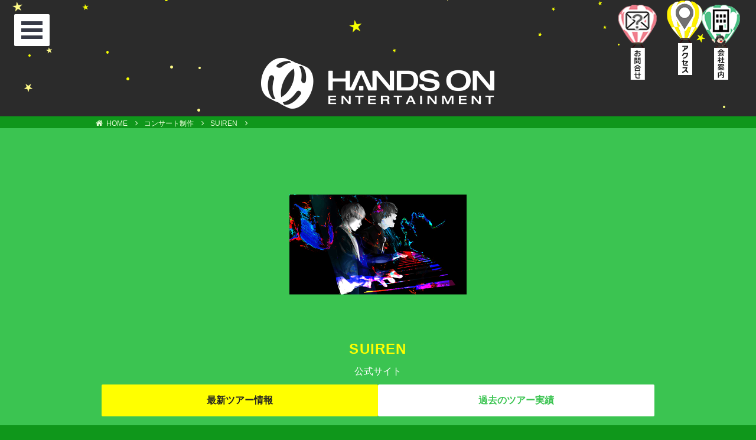

--- FILE ---
content_type: text/css
request_url: https://www.handson.gr.jp/wp-content/themes/handson/style.css?ver=6.9
body_size: 88572
content:
/*
Theme Name: HANDSON
Theme URI: http://www.handson.gr.jp/
Author: Froh Design
Author URI: http://frohdesign.com/
Description: FrohDesign制作のHANDSON ENTERTAINMENTサイト用テーマです
Version: 1.1
Tags: HANDSON,ハンズオン


*/

/*--------------------------------------------------------------
>>> TABLE OF CONTENTS:
----------------------------------------------------------------
1.0 Normalize
2.0 Accessibility
3.0 Alignments
4.0 Clearings
5.0 Typography
6.0 Forms
7.0 Formatting
8.0 Lists
9.0 Tables
10.0 Links
11.0 Featured Image Hover
12.0 Navigation
13.0 Layout
   13.1 Header
   13.2 Front Page
   13.3 Regular Content
   13.4 Posts
   13.5 Pages
   13.6 Footer
14.0 Comments
15.0 Widgets
16.0 Media
   16.1 Galleries
17.0 Customizer
18.0 SVGs Fallbacks
19.0 Media Queries
20.0 Print
--------------------------------------------------------------*/

/*--------------------------------------------------------------
1.0 Normalize
Styles based on Normalize v5.0.0 @link https://github.com/necolas/normalize.css
--------------------------------------------------------------*/

html {
	line-height: 1.15;
	-ms-text-size-adjust: 100%;
	-webkit-text-size-adjust: 100%;
}

body {
	margin: 0;
	  word-wrap:break-word;
	  padding:0;		
background-repeat:repeat-x;
}

article,
aside,
footer,
header,
nav,
section {
	display: block;
}

h1 {
	font-size: 2em;
	margin: 0.67em 0;
}

figcaption,
figure,
main {
	display: block;
}

figure {
	margin: 0;
}

hr {
	-webkit-box-sizing: content-box;
	-moz-box-sizing: content-box;
	box-sizing: content-box;
	height: 0;
	overflow: visible;
}

pre {
	font-family: monospace, monospace;
	font-size: 1em;
}

a {
	background-color: transparent;
	-webkit-text-decoration-skip: objects;
	border:none;
}

a:active,
a:hover {
	outline-width: 0;
}

abbr[title] {
	border-bottom: 1px #767676 dotted;
	text-decoration: none;
}

b,
strong {
	font-weight: inherit;
}

b,
strong {
	font-weight: 700;
}

code,
kbd,
samp {
	font-family: monospace, monospace;
	font-size: 1em;
}

dfn {
	font-style: italic;
}

mark {
	background-color: #eee;
	color: #222;
}

small {
	font-size: 80%;
}

sub,
sup {
	font-size: 75%;
	line-height: 0;
	position: relative;
	vertical-align: baseline;
}

sub {
	bottom: -0.25em;
}

sup {
	top: -0.5em;
}

audio,
video {
	display: inline-block;
}

audio:not([controls]) {
	display: none;
	height: 0;
}

img {
	border-style: none;
}

svg:not(:root) {
	overflow: hidden;
}

button,
input,
optgroup,
select,
textarea {
	font-family: sans-serif;
	font-size: 100%;
	line-height: 1.15;
	margin: 0;
}

button,
input {
	overflow: visible;
}

button,
select {
	text-transform: none;
}

button,
html [type="button"],
[type="reset"],
[type="submit"] {
	-webkit-appearance: button;
}

button::-moz-focus-inner,
[type="button"]::-moz-focus-inner,
[type="reset"]::-moz-focus-inner,
[type="submit"]::-moz-focus-inner {
	border-style: none;
	padding: 0;
}

button:-moz-focusring,
[type="button"]:-moz-focusring,
[type="reset"]:-moz-focusring,
[type="submit"]:-moz-focusring {
	outline: 1px dotted ButtonText;
}

fieldset {
	border: 1px solid #bbb;
	margin: 0 2px;
	padding: 0.35em 0.625em 0.75em;
}

legend {
	-webkit-box-sizing: border-box;
	-moz-box-sizing: border-box;
	box-sizing: border-box;
	color: inherit;
	display: table;
	max-width: 100%;
	padding: 0;
	white-space: normal;
}

progress {
	display: inline-block;
	vertical-align: baseline;
}

textarea {
	overflow: auto;
}

[type="checkbox"],
[type="radio"] {
	-webkit-box-sizing: border-box;
	-moz-box-sizing: border-box;
	box-sizing: border-box;
	padding: 0;
}

[type="number"]::-webkit-inner-spin-button,
[type="number"]::-webkit-outer-spin-button {
	height: auto;
}

[type="search"] {
	-webkit-appearance: textfield;
	outline-offset: -2px;
}

[type="search"]::-webkit-search-cancel-button,
[type="search"]::-webkit-search-decoration {
	-webkit-appearance: none;
}

::-webkit-file-upload-button {
	-webkit-appearance: button;
	font: inherit;
}

details,
menu {
	display: block;
}

summary {
	display: list-item;
}

canvas {
	display: inline-block;
}

template {
	display: none;
}

[hidden] {
	display: none;
}




/*--------------------------------------------------------------
2.0 Accessibility
--------------------------------------------------------------*/

/* Text meant only for screen readers. */

.screen-reader-text {
	clip: rect(1px, 1px, 1px, 1px);
	height: 1px;
	overflow: hidden;
	position: absolute !important;
	width: 1px;
	word-wrap: normal !important; /* Many screen reader and browser combinations announce broken words as they would appear visually. */
}

.screen-reader-text:focus {
	background-color: #f1f1f1;
	-webkit-border-radius: 3px;
	border-radius: 3px;
	-webkit-box-shadow: 0 0 2px 2px rgba(0, 0, 0, 0.6);
	box-shadow: 0 0 2px 2px rgba(0, 0, 0, 0.6);
	clip: auto !important;
	color: #21759b;
	display: block;
	font-size: 14px;
	font-size: 0.875rem;
	font-weight: 700;
	height: auto;
	left: 5px;
	line-height: normal;
	padding: 15px 23px 14px;
	text-decoration: none;
	top: 5px;
	width: auto;
	z-index: 100000; /* Above WP toolbar. */
}

/*--------------------------------------------------------------
3.0 Alignments
--------------------------------------------------------------*/

.alignleft {
	display: inline;
	float: left;
	margin-right: 1.5em;
}

.alignright {
	display: inline;
	float: right;
	margin-left: 1.5em;
}

.aligncenter {
	clear: both;
	display: block;
	margin-left: auto;
	margin-right: auto;
}

/*--------------------------------------------------------------
4.0 Clearings
--------------------------------------------------------------*/

.clear:before,
.clear:after,
.entry-content:before,
.entry-content:after,
.entry-footer:before,
.entry-footer:after,
.comment-content:before,
.comment-content:after,
.site-header:before,
.site-header:after,
.site-content:before,
.site-content:after,
.site-footer:before,
.site-footer:after,
.nav-links:before,
.nav-links:after,
.pagination:before,
.pagination:after,
.comment-author:before,
.comment-author:after,
.widget-area:before,
.widget-area:after,
.widget:before,
.widget:after,
.comment-meta:before,
.comment-meta:after {
	content: "";
	display: table;
	table-layout: fixed;
}

.clear:after,
.entry-content:after,
.entry-footer:after,
.comment-content:after,
.site-header:after,
.site-content:after,
.site-footer:after,
.nav-links:after,
.pagination:after,
.comment-author:after,
.widget-area:after,
.widget:after,
.comment-meta:after {
	clear: both;
}

/*--------------------------------------------------------------
5.0 Typography
--------------------------------------------------------------*/

body,
button,
input,
select,
textarea {
	color: #FFF;
	font-family: "SF Pro JP", "SF Pro Text", "SF Pro Icons",  "Helvetica Neue", Helvetica, Arial, sans-serif;
	font-size: 15px;
	font-size: 0.9375rem;
	font-weight: 400;
	line-height: 1.66;
}

h1,
h2,
h3,
h4,
h5,
h6 {
	clear: both;
	line-height: 1.4;
	margin: 0 0 0.5em;
	padding: 1.5em 0 0;
}

h1:first-child,
h2:first-child,
h3:first-child,
h4:first-child,
h5:first-child,
h6:first-child {
	padding-top: 0;
}

h1 {
	font-size: 24px;
	font-size: 1.5rem;
	font-weight: 300;
	}

h2 {
	font-size: 20px;
	font-size: 1.25rem;
	font-weight: 300;
}

h3 {
	color: #FF0;
	font-size: 18px;
	font-size: 1.125rem;
	font-weight: 300;
}

html[lang="ja"] h4 {
	color: #111;
	font-size: 18px;
	font-size: 1.2rem;
}
html[lang="ja"] h4.no-letter-spacing,html[lang="ja"] .concert-info h4 {
	letter-spacing:0.1em !important;
}

h5 {
	font-size: 13px;
	font-size: 0.8125rem;
	font-weight: 800;
	letter-spacing: 0.15em !important;
	text-transform: uppercase;
}

html[lang="ja"] h4.no-letter-spacing,html[lang="ja"] h5.no-letter-spacing {
	letter-spacing:0 !important;
}
h6 {
	color: #333;
	font-size: 15px;
	font-size: 0.9375rem;
	font-weight: 800;
}

p {
	margin: 0 0 1.5em;
	padding: 0;
}

dfn,
cite,
em,
i {
	font-style: italic;
}

blockquote {
	color: #666;
	font-size: 18px;
	font-size: 1.125rem;
	font-style: italic;
	line-height: 1.7;
	margin: 0;
	overflow: hidden;
	padding: 0;
}

blockquote cite {
	display: block;
	font-style: normal;
	font-weight: 600;
	margin-top: 0.5em;
}

address {
	margin: 0 0 1.5em;
}

pre {
	background: #eee;
	font-family: "Courier 10 Pitch", Courier, monospace;
	font-size: 15px;
	font-size: 0.9375rem;
	line-height: 1.6;
	margin-bottom: 1.6em;
	max-width: 100%;
	overflow: auto;
	padding: 1.6em;
}

code,
kbd,
tt,
var {
	font-family: Monaco, Consolas, "Andale Mono", "DejaVu Sans Mono", monospace;
	font-size: 15px;
	font-size: 0.9375rem;
}

abbr,
acronym {
	border-bottom: 1px dotted #666;
	cursor: help;
}

mark,
ins {
	background: #eee;
	text-decoration: none;
}

big {
	font-size: 125%;
}

blockquote {
	quotes: "" "";
}

q {
	quotes: "“" "”" "‘" "’";
}

blockquote:before,
blockquote:after {
	content: "";
}

:focus {
	outline: none;
}

.s {
	font-size:0.8em;
}
.ss {
	font-size:0.65em;
}
.l{
	font-size:1.2em;
}
.ll{
	font-size:1.3em;
}
.red {
	color:#F00;
}
.bold {
	font-weight:bold;
}
.text-line {
	text-decoration:line-through;
}
h2 .s,h3 .s,h4 .s {
	font-weight:normal;
}

/* Typography for Arabic Font */



/* Typography for Japanese Font */

@font-face {
  font-family: "YuGothic M";
  src: local("Yu Gothic Medium");
}
html[lang="ja"] body,
html[lang="ja"] button,
html[lang="ja"] input,
html[lang="ja"] select,
html[lang="ja"] textarea {
	    font-family:  "メイリオ", "游ゴシック体", YuGothic,"YuGothic M","MS PGothic", "Hiragino Kaku Gothic Pro", "ヒラギノ角ゴ Pro W3",  "SF Pro JP",  Arial, sans-serif;
}

html[lang="ja"] h1,
html[lang="ja"] h2,
html[lang="ja"] h3,
html[lang="ja"] h4,
html[lang="ja"] h5,
html[lang="ja"] h6 {
	font-weight: 700;
}

html[lang="ja"] body #company-list {
	 font-family: "osaka",osaka, "Osaka−等幅", "MS PGothic","Hiragino Kaku Gothic Pro",YuGothic, "SF Pro JP",Arial, serif,sans-serif;
	 letter-spacing:0.1em;
}

html[lang="ja"] body #company-list dl{
	 letter-spacing:0em;
}

/*--------------------------------------------------------------
6.0 Forms
--------------------------------------------------------------*/

label {
	color: #333;
	display: block;
	font-weight: 800;
	margin-bottom: 0.5em;
}

fieldset {
	margin-bottom: 1em;
}

input[type="text"],
input[type="email"],
input[type="url"],
input[type="password"],
input[type="search"],
input[type="number"],
input[type="tel"],
input[type="range"],
input[type="date"],
input[type="month"],
input[type="week"],
input[type="time"],
input[type="datetime"],
input[type="datetime-local"],
input[type="color"],
textarea {
	color: #666;
	background: #fff;
	background-image: -webkit-linear-gradient(rgba(255, 255, 255, 0), rgba(255, 255, 255, 0));
	border: 1px solid #bbb;
	-webkit-border-radius: 3px;
	border-radius: 3px;
	display: block;
	padding: 0.7em;
	width: 100%;
}

input[type="text"]:focus,
input[type="email"]:focus,
input[type="url"]:focus,
input[type="password"]:focus,
input[type="search"]:focus,
input[type="number"]:focus,
input[type="tel"]:focus,
input[type="range"]:focus,
input[type="date"]:focus,
input[type="month"]:focus,
input[type="week"]:focus,
input[type="time"]:focus,
input[type="datetime"]:focus,
input[type="datetime-local"]:focus,
input[type="color"]:focus,
textarea:focus {
	color: #222;
	border-color: #333;
}

select {
	border: 1px solid #bbb;
	-webkit-border-radius: 3px;
	border-radius: 3px;
	height: 3em;
	max-width: 100%;
}

input[type="radio"],
input[type="checkbox"] {
	margin-right: 0.5em;
}

input[type="radio"] + label,
input[type="checkbox"] + label {
	font-weight: 400;
}

button,
input[type="button"],
input[type="submit"] {
	background-color:#FFF;
	border: 0;
	-webkit-border-radius: 2px;
	border-radius: 2px;
	-webkit-box-shadow: none;
	box-shadow: none;
	color: #3bc451;
	cursor: pointer;
	display: inline-block;
	font-size: 14px;
	font-size: 0.875rem;
	font-weight: 800;
	line-height: 1;
	padding: 1em 2em;
	text-shadow: none;
	-webkit-transition: background 0.2s;
	transition: background 0.2s;
}

input + button,
input + input[type="button"],
input + input[type="submit"] {
	padding: 0.75em 2em;
}

button.secondary,
input[type="reset"],
input[type="button"].secondary,
input[type="reset"].secondary,
input[type="submit"].secondary {
	background-color: #ddd;
	color: #222;
}

button:hover,
button:focus,
input[type="button"]:hover,
input[type="button"]:focus,
input[type="submit"]:hover,
input[type="submit"]:focus {
	background: #ff0;
}

button:focus,
input[type="button"]:focus,
input[type="submit"]:focus {
	color: #222;
}

button.bg-yellow {
	background-color:#ff0;
	color: #222;
}

button.secondary:hover,
button.secondary:focus,
input[type="reset"]:hover,
input[type="reset"]:focus,
input[type="button"].secondary:hover,
input[type="button"].secondary:focus,
input[type="reset"].secondary:hover,
input[type="reset"].secondary:focus,
input[type="submit"].secondary:hover,
input[type="submit"].secondary:focus {
	background: #bbb;
}

/* Placeholder text color -- selectors need to be separate to work. */
::-webkit-input-placeholder {
	color: #333;
	font-family: "Libre Franklin", "Helvetica Neue", helvetica, arial, sans-serif;
}

:-moz-placeholder {
	color: #333;
	font-family: "Libre Franklin", "Helvetica Neue", helvetica, arial, sans-serif;
}

::-moz-placeholder {
	color: #333;
	font-family: "Libre Franklin", "Helvetica Neue", helvetica, arial, sans-serif;
	opacity: 1;
	/* Since FF19 lowers the opacity of the placeholder by default */
}

:-ms-input-placeholder {
	color: #333;
	font-family: "Libre Franklin", "Helvetica Neue", helvetica, arial, sans-serif;
}

/*--------------------------------------------------------------
7.0 Formatting
--------------------------------------------------------------*/

hr {
	background-color: #0f971b;
	border: 0;
	height: 1px;
	margin-bottom: 1.5em;
}

/*--------------------------------------------------------------
8.0 Lists
--------------------------------------------------------------*/

ul,
ol {
	margin: 0 0 1em;
	padding: 0;
}

ul {
	list-style: none
}

ol {
	list-style: none;
}

li > ul,
li > ol {
	margin-bottom: 0;
	margin-left: 1em;
}

dt {
	font-weight: 700;
}

dd {
	margin: 0 1em 0.5em;
}

/*--------------------------------------------------------------
9.0 Tables
--------------------------------------------------------------*/

table {
	border-collapse: collapse;
	margin: 0 0 1.5em;
	width: 100%;
}

thead th {
	border-bottom: 2px solid #bbb;
	padding-bottom: 0.5em;
}

th {
	padding: 0.4em;
	text-align: left;
}

tr {
	border-bottom: 1px solid #eee;
}

td {
	padding: 0.4em;
}

th:first-child,
td:first-child {
	padding-left: 0;
}

th:last-child,
td:last-child {
	padding-right: 0;
}

/*--------------------------------------------------------------
10.0 Links
--------------------------------------------------------------*/

a {
	color: #FFF;
	text-decoration: none;
}

a:focus {
	outline: thin dotted;
}

a:hover,
a:active {
	color: #FF0;
	outline: 0;
}

/* Hover effects */

.entry-content a,
.entry-summary a,
.widget a,
.site-footer .widget-area a,
.posts-navigation a,
.widget_authors a strong {
	padding-bottom:3px;
	-webkit-box-shadow: inset 0 -1px 0 rgba(255, 255, 255, 1);
	box-shadow: inset 0 -1px 0px rgba(255, 255, 255, 1);
	-webkit-transition: color 80ms ease-in, -webkit-box-shadow 130ms ease-in-out;
	transition: color 80ms ease-in, -webkit-box-shadow 130ms ease-in-out;
	transition: color 80ms ease-in, box-shadow 130ms ease-in-out;
	transition: color 80ms ease-in, box-shadow 130ms ease-in-out, -webkit-box-shadow 130ms ease-in-out;
}

.entry-title a,
.entry-meta a,
.page-links a,
.page-links a .page-number,
.entry-footer a,
.entry-footer .cat-links a,
.entry-footer .tags-links a,
.edit-link a,
.post-navigation a,
.logged-in-as a,
.comment-navigation a,
.comment-metadata a,
.comment-metadata a.comment-edit-link,
.comment-reply-link,
a .nav-title,
.pagination a,
.comments-pagination a,
.site-info a,
.widget .widget-title a,
.widget ul li a,
.site-footer .widget-area ul li a,
.site-footer .widget-area ul li a {
	padding-bottom:3px;
	-webkit-box-shadow: inset 0 -1px 0 rgba(255, 255, 255, 1);
	box-shadow: inset 0 -1px 0 rgba(255, 255, 255, 1);
	text-decoration: none;
	-webkit-transition: color 80ms ease-in, -webkit-box-shadow 130ms ease-in-out;
	transition: color 80ms ease-in, -webkit-box-shadow 130ms ease-in-out;
	transition: color 80ms ease-in, box-shadow 130ms ease-in-out;
	transition: color 80ms ease-in, box-shadow 130ms ease-in-out, -webkit-box-shadow 130ms ease-in-out;
}


.entry-content a:focus,
.entry-content a:hover,
.entry-summary a:focus,
.entry-summary a:hover,
.widget a:focus,
.widget a:hover,
.site-footer .widget-area a:focus,
.site-footer .widget-area a:hover,
.posts-navigation a:focus,
.posts-navigation a:hover,
.comment-metadata a:focus,
.comment-metadata a:hover,
.comment-metadata a.comment-edit-link:focus,
.comment-metadata a.comment-edit-link:hover,
.comment-reply-link:focus,
.comment-reply-link:hover,
.widget_authors a:focus strong,
.widget_authors a:hover strong,
.entry-title a:focus,
.entry-title a:hover,
.entry-meta a:focus,
.entry-meta a:hover,
.page-links a:focus .page-number,
.page-links a:hover .page-number,
.entry-footer a:focus,
.entry-footer a:hover,
.entry-footer .cat-links a:focus,
.entry-footer .cat-links a:hover,
.entry-footer .tags-links a:focus,
.entry-footer .tags-links a:hover,
.post-navigation a:focus,
.post-navigation a:hover,
.pagination a:not(.prev):not(.next):focus,
.pagination a:not(.prev):not(.next):hover,
.comments-pagination a:not(.prev):not(.next):focus,
.comments-pagination a:not(.prev):not(.next):hover,
.logged-in-as a:focus,
.logged-in-as a:hover,
a:focus .nav-title,
a:hover .nav-title,
.edit-link a:focus,
.edit-link a:hover,
.site-info a:focus,
.site-info a:hover,
.widget .widget-title a:focus,
.widget .widget-title a:hover,
.widget ul li a:focus,
.widget ul li a:hover {
		color: #111;
	-webkit-box-shadow: inset 0 0 0 rgba(0, 0, 0, 0), 0 3px 0 rgb(15, 151, 27);
	box-shadow: inset 0 0 0 rgba(0, 0, 0, 0), 0 3px 0 rgb(15, 151, 27);
}



.post-navigation a:focus .icon,
.post-navigation a:hover .icon {
	color: #222;
}

/*--------------------------------------------------------------
11.0 Featured Image Hover
--------------------------------------------------------------*/

.post-thumbnail {
	margin-bottom: 1em;
}

.post-thumbnail a img {
	-webkit-backface-visibility: hidden;
	-webkit-transition: opacity 0.2s;
	transition: opacity 0.2s;
}

.post-thumbnail a:hover img,
.post-thumbnail a:focus img {
	opacity: 0.7;
}

/*--------------------------------------------------------------
12.0 Navigation
--------------------------------------------------------------*/


header .menu-wrap a {
	color: #EEE;
}

header .menu-wrap a:hover,
header .menu-wrap a:focus {
	color: #3bc451;
}


/* Menu Button */
header .menu-button {
	position: absolute;
	z-index: 1000;
	margin: 1em;
	padding: 0;
	width: 2.5em;
	height: 2.25em;
	border: none;
	text-indent: 2.5em;
	font-size: 1.5em;
	color: transparent;
	background:#FFF;
	overflow: hidden;
}

header .menu-button::before {
	position: absolute;
	top: 0.5em;
	right: 0.5em;
	bottom: 0.5em;
	left: 0.5em;
	background: linear-gradient(#373a47 20%, transparent 20%, transparent 40%, #373a47 40%, #373a47 60%, transparent 60%, transparent 80%, #373a47 80%);
	content: '';
}

header .menu-button::before {
	position: absolute;
	top: 0.5em;
	right: 0.5em;
	bottom: 0.5em;
	left: 0.5em;
	background: linear-gradient(#373a47 20%, transparent 20%, transparent 40%, #373a47 40%, #373a47 60%, transparent 60%, transparent 80%, #373a47 80%);
	content: '';
}

header .menu-button:hover {
	background:#0f971b;
}

header .menu-button:hover::before  {
	background: linear-gradient(#FFF 20%, transparent 20%, transparent 40%, #FFF 40%, #FFF 60%, transparent 60%, transparent 80%, #FFF 80%);
}
/* Close Button */
header .close-button {
	width: 20px;
	height: 20px;
	position: absolute;
	right: 1em;
	top: 1em;
	overflow: hidden;
	text-indent: 20px;
	border: none;
	z-index: 1001;
	background: transparent;
	color: transparent;
}

header .close-button::before,
header .close-button::after {
	content: '';
	position: absolute;
	width: 2px;
	height: 100%;
	top: 0;
	left: 50%;
	background: #FFF;
}

header .close-button::before {
	-webkit-transform: rotate(45deg);
	transform: rotate(45deg);
}

header .close-button::after {
	-webkit-transform: rotate(-45deg);
	transform: rotate(-45deg);
}

/* Menu */
header .menu-wrap {
	position: absolute;
	z-index: 1001;
	width: 280px;
	height: 100%;
	font-size: 1.15em;
	-webkit-transform: translate3d(-280px,0,0);
	transform: translate3d(-280px,0,0);
	-webkit-transition: -webkit-transform 0.4s;
	transition: transform 0.4s;
}

header .menu {
	position: relative;
	z-index: 1000;
	padding: 3em 1em 0;
}

header .menu,
header .close-button {
	opacity: 0;
	-webkit-transform: translate3d(-160px,0,0);
	transform: translate3d(-160px,0,0);
	-webkit-transition: opacity 0s 0.3s, -webkit-transform 0s 0.3s;
	transition: opacity 0s 0.3s, transform 0s 0.3s;
	-webkit-transition-timing-function: cubic-bezier(.17,.67,.1,1.27);
	transition-timing-function: cubic-bezier(.17,.67,.1,1.27);
}

.icon-list a {
	display: block;
	padding: 0.8em;
}

.icon-list i {
	font-size: 1.5em;
	vertical-align: middle;
	color: #282a35;
}

.icon-list a span {
	margin-left: 10px;
	font-size: 0.85em;
	font-weight: 700;
	vertical-align: middle;
}

/* Morph Shape */
.morph-shape {
	position: absolute;
	width: 100%;
	height: 100%;
	top: 0;
	right: 0;
	fill:rgba(0,0,0,0.8);
	overflow-y: hidden;
}

/* Shown menu */
.show-menu header .menu-wrap,
.show-menu .content::before {
	-webkit-transition-delay: 0s;
	transition-delay: 0s;
}

.show-menu header .menu-wrap,
.show-menu .menu,
.show-menu header .close-button,
.show-menu .morph-shape,
.show-menu .content::before {
	-webkit-transform: translate3d(0,0,0);
	transform: translate3d(0,0,0);
}

.show-menu .menu,
.show-menu header .close-button {
	opacity: 1;
	-webkit-transition: opacity 0.3s, -webkit-transform 0.3s;
	transition: opacity 0.3s, transform 0.3s;
	-webkit-transition-delay: 0.4s;
	transition-delay: 0.4s;
}

.show-menu .content::before {
	opacity: 1;
	-webkit-transition: opacity 0.4s;
	transition: opacity 0.4s;
}



/*
==============================================
.flexnav
==============================================
*/

 .flexnav {
    overflow: visible; }

  .flexnav {
    max-height: 2000px;
    opacity: 1;
    -webkit-transition: all .5s ease-in-out;
    -moz-transition: all .5s ease-in-out;
    -ms-transition: all .5s ease-in-out;
    transition: all .5s ease-in-out;
    padding: 0;
    
    }

   .flexnav li {
    font-size: 100%;
    position: relative;
    overflow: hidden;
	list-style:none;
    }
  .flexnav li a {
    position: relative;
    display: block;
    font-size:0.9em;
    padding: .8em 2em .8em 0;
    z-index: 2;
    overflow: hidden;
    border-bottom: 1px solid rgba(255, 255, 255, 0.2);
	text-decoration:none;
    }
  .flexnav li ul {
    width: 100%;
	    padding: 0;
		 }
    .flexnav li ul li {
      font-size: 100%;
      position: relative;
      overflow: hidden; 
      }
  .flexnav li ul.flexnav-show li {
    overflow: visible; }
  .flexnav li ul li a {
    display: block;
    font-size:0.9em;
     padding: .7em 0;
     padding-left:.4em;
	 color:#c0e4cf;
    }
  .flexnav .touch-button {
    position: absolute;
    z-index: 999;
    top:  0.7em;
    right: 0;
    width: 36px;
    height: 36px;
    display: inline-block;
    background: #FFF;
    background: rgba(255, 255, 255, 0.15);
    border-radius: 50%;        /* CSS3草案 */
	-webkit-border-radius: 50%;    /* Safari,Google Chrome用 */
	-moz-border-radius: 50%;   /* Firefox用 */
    text-align: center; }
    .flexnav .touch-button:hover {
      cursor: pointer; }
	  
    .flexnav .touch-button .navicon {
      position: relative;
      top: 0.4em;
      font-size: 13px;
      color: #FFF;
	  font-style:normal;
       }
	      
@media screen and (max-width:760px) {
    .flexnav .touch-button .navicon {
      top: 0.2em;
}	
}

/*--------------------------------------------------------------
13.0 Layout
--------------------------------------------------------------*/

html {
	-webkit-box-sizing: border-box;
	-moz-box-sizing: border-box;
	box-sizing: border-box;
	background: #0f971b;
}

*,
*:before,
*:after {
	/* Inherit box-sizing to make it easier to change the property for components that leverage other behavior; see http://css-tricks.com/inheriting-box-sizing-probably-slightly-better-best-practice/ */
	-webkit-box-sizing: inherit;
	-moz-box-sizing: inherit;
	box-sizing: inherit;
}

body {
	/* Fallback for when there is no custom background color defined. */
}

.site-content-contain {
		background: #3bc451;
		border-top:20px solid #0f971b;
}
#main {
	position:relative;
}


.wrap,#panlist{
	margin-left: auto;
	margin-right: auto;
	max-width: 1000px;
	padding-left: 2em;
	padding-right: 2em;
}

.wrap:after,#panlist:after {
	clear: both;
	content: "";
	display: block;
}

#wrapper {
	word-wrap: break-word;
	width : 100%;
	margin: 0 auto;
	position:relative;
	}

a {
	text-decoration:none;
}

body:not(.twentyseventeen-front-page) .map {
	position:absolute;
	width:170px;
	top:1%;
	right:15%;
}
.home .map {
	position:absolute;
	height:50%;
	width:auto;
	max-width:60%;
	top:5%;
	left:55%;
}
.map img{
	max-width:100%;
	z-index:1;
}

#linkarea {
	position:absolute;
	top:20px;
	right:0px;
	width:270px;
	height:120px;
}
#linkarea ol {
	margin:0;
	padding:0;
}
#linkarea li {
	display:block;
	float:left;
	list-style:none;
	margin:0 10px;
	width:70px;
	height:120px;
}
body:not(.twentyseventeen-front-page) #linkarea {
		width:240px;
		top:5px;
}
body:not(.twentyseventeen-front-page) #linkarea li{
	width:65px;
	margin:0 5px;
}
#linkarea li :hover .img{
	opacity:0.75;
}

/*--------------------------------------------------------------
13.1 Header
--------------------------------------------------------------*/
/* logo */
#logo {
	text-align:center;
		margin: 0;
		padding: 0;
		z-index:10;
		width:100%;
}
#logo h1 {
	margin:0;
		position:relative;
		padding: 0.5em 0 0;
}
#logo img{
	max-width:65%;
}
@media screen and (max-width:800px) {
#logo h1 {
padding: 2em 0 0em;
}
body:not(.twentyseventeen-front-page) #logo h1 {
	max-width:60%;
	margin:0 auto;
	padding: 1em 0 0em;
}
#linkarea {
	top:2px;
	height:80px;
}

}
@media screen and (max-width:480px) {
	#logo h1 {
	    padding: 3em 0 0.1em;
}

#logo img{
	max-width:70%;
}
}

/*--------------------------------------------------------------
13.2 Front Page
--------------------------------------------------------------*/

/* Panel edit link */

.twentyseventeen-panel .edit-link {
	display: block;
	margin: 0.3em 0 0;
}

.twentyseventeen-panel .entry-header .edit-link {
	font-size: 14px;
	font-size: 0.875rem;
}

/* TOPのみ */
#contentbox{
	width:100%;
		min-height: 400px;
		margin: 0 auto;
		max-width:1200px;
}
#contents{
	width:100%;
		z-index:10;
	text-align:center;
	max-width:1280px;
}

@media screen and (max-width:1200px) {
#contentbox {
		max-width:904px;
		min-height:640px;
	}
	
}

@media screen and (max-width:910px) {
#contentbox {
		max-width:605px;		
	}
	
}


/*--------------------------------------------------------------
13.4 Posts
--------------------------------------------------------------*/

/* Post Landing Page */

.sticky {
	position: relative;
}

.post:not(.sticky) .icon-thumb-tack {
	display: none;
}

.sticky .icon-thumb-tack {
	display: block;
	height: 18px;
	left: -1.5em;
	position: absolute;
	top: 1.65em;
	width: 20px;
}

.page .panel-content .entry-title,
.page-title,
body.page:not(.twentyseventeen-front-page) .entry-title {

}

h1, .entry-header .entry-title {
	margin-bottom: 0.25em;
	position: -webkit-sticky; /* Safari */
  position: sticky;
  top: 0;
    color:#ff0;
  letter-spacing:0.05em !important;
}

.entry-title a {
	color: #333;
	text-decoration: none;
	margin-left: -2px;
}

.entry-title:not(:first-child) {
	padding-top: 0;
}

.entry-meta {
	color: #767676;
	font-size: 11px;
	font-size: 0.6875rem;
	font-weight: 800;
	letter-spacing: 0.1818em;
	padding-bottom: 0.25em;
	text-transform: uppercase;
}

.entry-meta a {
	color: #767676;
}

.byline,
.updated:not(.published) {
	display: none;
}

.single .byline,
.group-blog .byline {
	display: inline;
}

.pagination,
.comments-pagination {
	border-top: 1px solid #eee;
	font-size: 14px;
	font-size: 0.875rem;
	font-weight: 800;
	padding: 2em 0 3em;
	text-align: center;
}

.pagination .icon,
.comments-pagination .icon {
	width: 0.666666666em;
	height: 0.666666666em;
}

.comments-pagination {
	border: 0;
}

.page-numbers {
	display: none;
	padding: 0.5em 0.75em;
}

.page-numbers.current {
	color: #767676;
	display: inline-block;
}

.page-numbers.current .screen-reader-text {
	clip: auto;
	height: auto;
	overflow: auto;
	position: relative !important;
	width: auto;
}

.prev.page-numbers,
.next.page-numbers {
	background-color: #ddd;
	-webkit-border-radius: 2px;
	border-radius: 2px;
	display: inline-block;
	font-size: 24px;
	font-size: 1.5rem;
	line-height: 1;
	padding: 0.25em 0.5em 0.4em;
}

.prev.page-numbers,
.next.page-numbers {
	-webkit-transition: background-color 0.2s ease-in-out, border-color 0.2s ease-in-out, color 0.3s ease-in-out;
	transition: background-color 0.2s ease-in-out, border-color 0.2s ease-in-out, color 0.3s ease-in-out;
}

.prev.page-numbers:focus,
.prev.page-numbers:hover,
.next.page-numbers:focus,
.next.page-numbers:hover {
	background-color: #767676;
	color: #fff;
}

.prev.page-numbers {
	float: left;
}

.next.page-numbers {
	float: right;
}

/* Aligned blockquotes */

.entry-content blockquote.alignleft,
.entry-content blockquote.alignright {
	color: #666;
	font-size: 13px;
	font-size: 0.8125rem;
	width: 48%;
}

/* Blog landing, search, archives */

.blog .site-main > article,
.archive .site-main > article,
.search .site-main > article {
	padding-bottom: 2em;
}

body:not(.twentyseventeen-front-page) .entry-header {
	padding: 1em 0;
}

body:not(.twentyseventeen-front-page) .entry-header,
body:not(.twentyseventeen-front-page) .entry-content,
body:not(.twentyseventeen-front-page) #comments {
	margin-left: auto;
	margin-right: auto;
}

body:not(.twentyseventeen-front-page) .entry-header {
	padding-top: 0;
}

.blog .entry-meta a.post-edit-link,
.archive .entry-meta a.post-edit-link,
.search .entry-meta a.post-edit-link {
	color: #222;
	display: inline-block;
	margin-left: 1em;
	white-space: nowrap;
}

.search .page .entry-meta a.post-edit-link {
	margin-left: 0;
	white-space: nowrap;
}

.taxonomy-description {
	color: #666;
	font-size: 13px;
	font-size: 0.8125rem;
}

/* More tag */

.entry-content .more-link:before {
	content: "";
	display: block;
	margin-top: 1.5em;
}

/* Single Post */

.single-post:not(.has-sidebar) #primary,
.page.page-one-column:not(.twentyseventeen-front-page) #primary,
.archive.page-one-column:not(.has-sidebar) .page-header,
.archive.page-one-column:not(.has-sidebar) #primary {
	margin-left: auto;
	margin-right: auto;
	max-width: 740px;
}

.single-featured-image-header {
		max-width:300px;
		max-height:300px;
		margin: 0 auto 10px;
		padding:0 auto;
		text-align:center;
}

.single-featured-image-header img {
	max-width:300px;
	max-height:300px;
	width:auto;
	height:auto;
}

.page-links {
	font-size: 14px;
	font-size: 0.875rem;
	font-weight: 800;
	padding: 2em 0 3em;
}

.page-links .page-number {
	color: #767676;
	display: inline-block;
	padding: 0.5em 1em;
}

.page-links a {
	display: inline-block;
}

.page-links a .page-number {
	color: #222;
}

/* Entry footer */

.entry-footer {
	border-bottom: 1px solid #eee;
	border-top: 1px solid #eee;
	margin-top: 2em;
	padding: 2em 0;
}

.entry-footer .cat-links,
.entry-footer .tags-links {
	display: block;
	font-size: 11px;
	font-size: 0.6875rem;
	font-weight: 800;
	letter-spacing: 0.1818em;
	padding-left: 2.5em;
	position: relative;
	text-transform: uppercase;
}

.entry-footer .cat-links + .tags-links {
	margin-top: 1em;
}

.entry-footer .cat-links a,
.entry-footer .tags-links a {
	color: #333;
}

.entry-footer .cat-links .icon,
.entry-footer .tags-links .icon {
	color: #767676;
	left: 0;
	margin-right: 0.5em;
	position: absolute;
	top: 2px;
}

.entry-footer .edit-link {
	display: inline-block;
}

.entry-footer .edit-link a.post-edit-link {
	background-color: #222;
	-webkit-border-radius: 2px;
	border-radius: 2px;
	-webkit-box-shadow: none;
	box-shadow: none;
	color: #fff;
	display: inline-block;
	font-size: 14px;
	font-size: 0.875rem;
	font-weight: 800;
	margin-top: 2em;
	padding: 0.7em 2em;
	-webkit-transition: background-color 0.2s ease-in-out;
	transition: background-color 0.2s ease-in-out;
	white-space: nowrap;
}

.entry-footer .edit-link a.post-edit-link:hover,
.entry-footer .edit-link a.post-edit-link:focus {
	background-color: #767676;
}

/* Post Formats */

.blog .format-status .entry-title,
.archive .format-status .entry-title,
.blog .format-aside .entry-title,
.archive .format-aside .entry-title {
	display: none;
}

.format-quote blockquote {
	color: #333;
	font-size: 20px;
	font-size: 1.25rem;
	font-weight: 300;
	overflow: visible;
	position: relative;
}

.format-quote blockquote .icon {
	display: block;
	height: 20px;
	left: -1.25em;
	position: absolute;
	top: 0.4em;
	-webkit-transform: scale(-1, 1);
	-ms-transform: scale(-1, 1);
	transform: scale(-1, 1);
	width: 20px;
}

/* Post Navigation */

.post-navigation {
	font-weight: 800;
	margin: 3em 0;
}

.post-navigation .nav-links {
	padding: 0.8em 0;
	background: #0f971b;
	color: #FFF;
}

.nav-subtitle {
	background: transparent;
	/* color: #767676; */
	display: none;
	font-size: 11px;
	font-size: 0.6875rem;
	letter-spacing: 0.1818em;
	margin-bottom: 1em;
	text-transform: uppercase;
}


.nav-title {
	font-size: 15px;
	font-size: 0.9375rem;
	color:#FFF;
	font-weight:normal;
}

.post-navigation .nav-next {
	text-align:right;
	padding-right:20px;
}

.nav-links .nav-previous .nav-title .nav-title-icon-wrapper {
	margin-right: 0.5em;
}

.nav-links .nav-next .nav-title .nav-title-icon-wrapper {
	margin-left: 0.5em;
}

/*--------------------------------------------------------------
13.5 Pages
--------------------------------------------------------------*/

.page-header {
	padding-bottom: 2em;
}

.page .entry-header .edit-link {
	font-size: 14px;
	font-size: 0.875rem;
}

.search .page .entry-header .edit-link {
	font-size: 11px;
	font-size: 0.6875rem;
}

.page-links {
	clear: both;
	margin: 0 0 1.5em;
}

.page:not(.home) #content {
	padding-bottom: 1.5em;
	padding-top: 1.5em;
}

/* 404 page */

.error404 .page-content {
	padding-bottom: 4em;
}

.error404 .page-content .search-form,
.search .page-content .search-form {
	margin-bottom: 3em;
}

/*--------------------------------------------------------------
13.6 Footer
--------------------------------------------------------------*/

.home footer {
	bottom: 0;
    left: 0;
    width: 100%;
    height: 100px;
	z-index:20;
}

.home footer .subnav {
	position: absolute;
	bottom: 0;
	left:0;
	width:100%;
	background: #0f971b; 
}

footer .subnav dl {
	display: inline-block;
    vertical-align: top;
	overflow: hidden;
	padding-right: 6rem;
	text-align: left;
	color: #EEE;
	height:20px;
	margin: 5px 20px;
    font-size: 13px;

}
footer .subnav dl:last-child {
	padding-right: 0;
}
footer .subnav p{
	margin:0 20px;
	color:#FFFFFF;
	font-size: 12px;
	clear:both;
	padding-bottom:3px;
}


/* footerナビゲーション */

.twentyseventeen-front-page footer #footer-logo,.twentyseventeen-front-page footer .menu-footernav-container {
	display:none;
}
body:not(.twentyseventeen-front-page) .page-footerarea {
	max-width:1100px;
	margin:0 auto;
}
body:not(.twentyseventeen-front-page) footer #footer-logo {
	display: block;
	margin:0 10px;
	float:left;
	width:200px;
}
body:not(.twentyseventeen-front-page) footer #footer-logo img{
	max-width:200px;
}

body:not(.twentyseventeen-front-page) footer .menu-footernav-container ul#menu-footernav{
	display: block;
	vertical-align: top;
	margin: 1rem auto;
	text-align:left;
	color: #FFF;
	max-width:1100px;
}

ul#menu-footernav li{
	float:left;
	font-size:13px;
	list-style:none;
	line-height:1.7em;
	margin-bottom:35px;
	width:180px;
}
ul#menu-footernav li:nth-child(4) 
{width:200px;
}
ul#menu-footernav li:nth-child(5) 
{width:160px;
}
ul#menu-footernav li ul{
	margin:2px 0 0;
}

ul#menu-footernav li ul li{
	font-size:12px;
	margin-bottom:0;
}
ul#menu-footernav i{
	color: #FF0;

}
ul#menu-footernav i {
	padding-right:3px;
}
ul#menu-footernav li li i{
	padding-right:0;
	padding-left:5px;
}


/* banner */	   
#banner a {
	box-shadow:none;
} 
.home #banner {
	position: absolute;
	bottom: 10px;
	z-index: 1000;
	margin: 1em;
	padding: 0;
}
.home .banneropen {
	position: relative;
	width:65px;
	height:65px;
	left:0;
	z-index: 2;
	background: #0f971b;
    border-radius: 50%;        /* CSS3草案 */
	-webkit-border-radius: 50%;    /* Safari,Google Chrome用 */
	-moz-border-radius: 50%;   /* Firefox用 */
	text-align:center;
}
.home .banneropen img {
	width:60%;
	margin:20% auto;
}
.home .bannerarea {
	position: absolute;
	width:500px;
	height:75px;
	bottom: 0;
	left: 10px;
	z-index: 1;
	opacity: 0;
	-webkit-transition: .5s;
	transition: .5s;
		overflow: hidden;
}
.bannerarea img {
	height:60px;
}
.home figure:hover .bannerarea{
	 opacity: 1;
	  left:80px;
}
	  

body:not(.twentyseventeen-front-page) .banneropen {
	display:none;
}

body:not(.twentyseventeen-front-page) #banner {
	float:right;
	margin-right:10px;
}


@media screen and (max-width:1180px) {
ul#menu-footernav li{
	width:165px;
}
body:not(.twentyseventeen-front-page) footer .menu-footernav-container ul#menu-footernav{
max-width:96%;
}
}
@media screen and (max-width:1080px) {
body:not(.twentyseventeen-front-page) footer #footer-logo {
float:none;
margin:10px;
}

ul#menu-footernav li{
width: 15%;
}
ul#menu-footernav li:nth-child(2) {
width: 20%;
}
ul#menu-footernav li:nth-child(3) {
width: 17%;
}
ul#menu-footernav li:nth-child(4) {
	width: 23%;
}
ul#menu-footernav li:nth-child(5) {
	width: 13%;
}
ul#menu-footernav li:nth-child(6) {
width: 12%;
}
ul#menu-footernav li li{
width: 100% !important;
}
}

@media screen and (max-width:880px) {
ul#menu-footernav {
max-width: 700px;
margin:0 auto;
}

body:not(.twentyseventeen-front-page) #banner {
float:none;
clear:both;
padding:10px;
}
}

@media screen and (max-width:780px) {
	ul#menu-footernav li{
	width:100% !important;
	padding:15px 10px;
	margin:0;
	border-bottom:1px solid #3bc451;
}
ul#menu-footernav li li:last-child {
	border-bottom:none;
}

ul.sub-menu {
display:none;
}
	

}

@media screen and (max-width:480px) {
.home footer,.home #banner,.home footer .subnav {
	position:static;

}
.home #banner {
	margin:0;
	padding:10px;
}
.home .banneropen {
	display:none;
}

.home .bannerarea {
	position:static;
	width:100%;
	height:auto;
	opacity: 1;
	overflow: show;
	text-align:center;
}

}

/*--------------------------------------------------------------
14.0 Comments
--------------------------------------------------------------*/

#comments {
	clear: both;
	padding: 2em 0 0.5em;
}

.comments-title {
	font-size: 20px;
	font-size: 1.25rem;
	margin-bottom: 1.5em;
}

.comment-list,
.comment-list .children {
	list-style: none;
	margin: 0;
	padding: 0;
}

.comment-list li:before {
	display: none;
}

.comment-body {
	margin-left: 65px;
}

.comment-author {
	font-size: 16px;
	font-size: 1rem;
	margin-bottom: 0.4em;
	position: relative;
	z-index: 2;
}

.comment-author .avatar {
	height: 50px;
	left: -65px;
	position: absolute;
	width: 50px;
}

.comment-author .says {
	display: none;
}

.comment-meta {
	margin-bottom: 1.5em;
}

.comment-metadata {
	color: #767676;
	font-size: 10px;
	font-size: 0.625rem;
	font-weight: 800;
	letter-spacing: 0.1818em;
	text-transform: uppercase;
}

.comment-metadata a {
	color: #767676;
}

.comment-metadata a.comment-edit-link {
	color: #222;
	margin-left: 1em;
}

.comment-body {
	color: #333;
	font-size: 14px;
	font-size: 0.875rem;
	margin-bottom: 4em;
}

.comment-reply-link {
	font-weight: 800;
	position: relative;
}

.comment-reply-link .icon {
	color: #222;
	left: -2em;
	height: 1em;
	position: absolute;
	top: 0;
	width: 1em;
}

.children .comment-author .avatar {
	height: 30px;
	left: -45px;
	width: 30px;
}

.bypostauthor > .comment-body > .comment-meta > .comment-author .avatar {
	border: 1px solid #333;
	padding: 2px;
}

.no-comments,
.comment-awaiting-moderation {
	color: #767676;
	font-size: 14px;
	font-size: 0.875rem;
	font-style: italic;
}

.comments-pagination {
	margin: 2em 0 3em;
}

.form-submit {
	text-align: right;
}

/*--------------------------------------------------------------
15.0 Widgets
--------------------------------------------------------------*/

#secondary {
	padding: 1em 0 2em;
}


/* Search */

.search-form {
	position: relative;
}

.search-form .search-submit {
	bottom: 3px;
	padding: 0.5em 1em;
	position: absolute;
	right: 3px;
	top: 3px;
}

.search-form .search-submit .icon {
	height: 24px;
	top: -2px;
	width: 24px;
}

/* Tag cloud widget */

.tagcloud,
.widget_tag_cloud,
.wp_widget_tag_cloud {
	line-height: 1.5;
}

.widget .tagcloud a,
.widget.widget_tag_cloud a,
.wp_widget_tag_cloud a {
	border: 1px solid #ddd;
	-webkit-box-shadow: none;
	box-shadow: none;
	display: inline-block;
	float: left;
	font-size: 14px !important; /* !important to overwrite inline styles */
	font-size: 0.875rem !important;
	margin: 4px 4px 0 0 !important;
	padding: 4px 10px 5px !important;
	position: relative;
	-webkit-transition: background-color 0.2s ease-in-out, border-color 0.2s ease-in-out, color 0.3s ease-in-out;
	transition: background-color 0.2s ease-in-out, border-color 0.2s ease-in-out, color 0.3s ease-in-out;
	width: auto;
	word-wrap: break-word;
	z-index: 0;
}

.widget .tagcloud a:hover,
.widget .tagcloud a:focus,
.widget.widget_tag_cloud a:hover,
.widget.widget_tag_cloud a:focus,
.wp_widget_tag_cloud a:hover,
.wp_widget_tag_cloud a:focus {
	border-color: #bbb;
	-webkit-box-shadow: none;
	box-shadow: none;
	text-decoration: none;
}

/* Calendar widget */

.widget_calendar th,
.widget_calendar td {
	text-align: center;
}

.widget_calendar tfoot td {
	border: 0;
}

/*--------------------------------------------------------------
16.0 Media
--------------------------------------------------------------*/

img,
video {
	height: auto; /* Make sure images are scaled correctly. */
	max-width: 100%; /* Adhere to container width. */
}

img.alignleft,
img.alignright {
	float: none;
	margin: 0;
}

.page-content .wp-smiley,
.entry-content .wp-smiley,
.comment-content .wp-smiley {
	border: none;
	margin-bottom: 0;
	margin-top: 0;
	padding: 0;
}

/* Make sure embeds and iframes fit their containers. */

embed,
iframe,
object {
	margin-bottom: 1.5em;
	max-width: 100%;
}

.wp-caption,
.gallery-caption {
	color: #666;
	font-size: 13px;
	font-size: 0.8125rem;
	font-style: italic;
	margin-bottom: 1.5em;
	max-width: 100%;
}

.wp-caption img[class*="wp-image-"] {
	display: block;
	margin-left: auto;
	margin-right: auto;
}

.wp-caption .wp-caption-text {
	margin: 0.8075em 0;
}

/* Media Elements */

.mejs-container {
	margin-bottom: 1.5em;
}

/* Audio Player */

.mejs-controls a.mejs-horizontal-volume-slider,
.mejs-controls a.mejs-horizontal-volume-slider:focus,
.mejs-controls a.mejs-horizontal-volume-slider:hover {
	background: transparent;
	border: 0;
}

/* Playlist Color Overrides: Light */

.site-content .wp-playlist-light {
	border-color: #eee;
	color: #222;
}

.site-content .wp-playlist-light .wp-playlist-current-item .wp-playlist-item-album {
	color: #333;
}

.site-content .wp-playlist-light .wp-playlist-current-item .wp-playlist-item-artist {
	color: #767676;
}

.site-content .wp-playlist-light .wp-playlist-item {
	border-bottom: 1px dotted #eee;
	-webkit-transition: background-color 0.2s ease-in-out, border-color 0.2s ease-in-out, color 0.3s ease-in-out;
	transition: background-color 0.2s ease-in-out, border-color 0.2s ease-in-out, color 0.3s ease-in-out;
}

.site-content .wp-playlist-light .wp-playlist-item:hover,
.site-content .wp-playlist-light .wp-playlist-item:focus {
	border-bottom-color: rgba(0, 0, 0, 0);
	background-color: #767676;
	color: #fff;
}

.site-content .wp-playlist-light a.wp-playlist-caption:hover,
.site-content .wp-playlist-light .wp-playlist-item:hover a,
.site-content .wp-playlist-light .wp-playlist-item:focus a {
	color: #fff;
}

/* Playlist Color Overrides: Dark */

.site-content .wp-playlist-dark {
	background: #222;
	border-color: #333;
}

.site-content .wp-playlist-dark .mejs-container .mejs-controls {
	background-color: #333;
}

.site-content .wp-playlist-dark .wp-playlist-caption {
	color: #fff;
}

.site-content .wp-playlist-dark .wp-playlist-current-item .wp-playlist-item-album {
	color: #eee;
}

.site-content .wp-playlist-dark .wp-playlist-current-item .wp-playlist-item-artist {
	color: #aaa;
}

.site-content .wp-playlist-dark .wp-playlist-playing {
	background-color: #333;
}

.site-content .wp-playlist-dark .wp-playlist-item {
	border-bottom: 1px dotted #555;
	-webkit-transition: background-color 0.2s ease-in-out, border-color 0.2s ease-in-out, color 0.3s ease-in-out;
	transition: background-color 0.2s ease-in-out, border-color 0.2s ease-in-out, color 0.3s ease-in-out;
}

.site-content .wp-playlist-dark .wp-playlist-item:hover,
.site-content .wp-playlist-dark .wp-playlist-item:focus {
	border-bottom-color: rgba(0, 0, 0, 0);
	background-color: #aaa;
	color: #222;
}

.site-content .wp-playlist-dark a.wp-playlist-caption:hover,
.site-content .wp-playlist-dark .wp-playlist-item:hover a,
.site-content .wp-playlist-dark .wp-playlist-item:focus a {
	color: #222;
}

/* Playlist Style Overrides */

.site-content .wp-playlist {
	padding: 0.625em 0.625em 0.3125em;
}

.site-content .wp-playlist-current-item .wp-playlist-item-title {
	font-weight: 700;
}

.site-content .wp-playlist-current-item .wp-playlist-item-album {
	font-style: normal;
}

.site-content .wp-playlist-current-item .wp-playlist-item-artist {
	font-size: 10px;
	font-size: 0.625rem;
	font-weight: 800;
	letter-spacing: 0.1818em;
	text-transform: uppercase;
}

.site-content .wp-playlist-item {
	padding: 0 0.3125em;
	cursor: pointer;
}

.site-content .wp-playlist-item:last-of-type {
	border-bottom: none;
}

.site-content .wp-playlist-item a {
	padding: 0.3125em 0;
	border-bottom: none;
}

.site-content .wp-playlist-item a,
.site-content .wp-playlist-item a:focus,
.site-content .wp-playlist-item a:hover {
	-webkit-box-shadow: none;
	box-shadow: none;
	background: transparent;
}

.site-content .wp-playlist-item-length {
	top: 5px;
}

/* SVG Icons base styles */

.icon {
	display: inline-block;
	fill: currentColor;
	height: 1em;
	position: relative; /* Align more nicely with capital letters */
	top: -0.0625em;
	vertical-align: middle;
	width: 1em;
}

/*--------------------------------------------------------------
16.1 Galleries
--------------------------------------------------------------*/

.gallery-item {
	display: inline-block;
	text-align: left;
	vertical-align: top;
	margin: 0 0 1.5em;
	padding: 0 1em 0 0;
	width: 50%;
}

.gallery-columns-1 .gallery-item {
	width: 100%;
}

.gallery-columns-2 .gallery-item {
	max-width: 50%;
}

.gallery-item a,
.gallery-item a:hover,
.gallery-item a:focus {
	-webkit-box-shadow: none;
	box-shadow: none;
	background: none;
	display: inline-block;
	max-width: 100%;
}

.gallery-item a img {
	display: block;
	-webkit-transition: -webkit-filter 0.2s ease-in;
	transition: -webkit-filter 0.2s ease-in;
	transition: filter 0.2s ease-in;
	transition: filter 0.2s ease-in, -webkit-filter 0.2s ease-in;
	-webkit-backface-visibility: hidden;
	backface-visibility: hidden;
}

.gallery-item a:hover img,
.gallery-item a:focus img {
	-webkit-filter: opacity(60%);
	filter: opacity(60%);
}

.gallery-caption {
	display: block;
	text-align: left;
	padding: 0 10px 0 0;
	margin-bottom: 0;
}

/*--------------------------------------------------------------
17.0 Customizer
--------------------------------------------------------------*/

.highlight-front-sections.twentyseventeen-customizer.twentyseventeen-front-page .twentyseventeen-panel:after {
	border: 2px dashed #0085ba; /* Matches visible edit shortcuts. */
	bottom: 1em;
	content: "";
	display: block;
	left: 1em;
	position: absolute;
	right: 1em;
	top: 1em;
	z-index: 1;
}

.highlight-front-sections.twentyseventeen-customizer.twentyseventeen-front-page .twentyseventeen-panel .panel-content {
	z-index: 2; /* Prevent :after from preventing interactions within the section */
}

/* Used for placeholder text */
.twentyseventeen-customizer.twentyseventeen-front-page .twentyseventeen-panel .twentyseventeen-panel-title {
	display: block;
	font-size: 14px;
	font-size: 0.875rem;
	font-weight: 700;
	letter-spacing: 1px;
	padding: 3em;
	text-transform: uppercase;
	text-align: center;
}

/* Show borders on the custom page panels only when the front page sections are being edited */
.highlight-front-sections.twentyseventeen-customizer.twentyseventeen-front-page .twentyseventeen-panel:nth-of-type(1):after {
	border: none;
}

.twentyseventeen-front-page.twentyseventeen-customizer #primary article.panel-placeholder {
	border: 0;
}

/* Add some space around the visual edit shortcut buttons. */
.twentyseventeen-panel .customize-partial-edit-shortcut button {
	top: 30px;
	left: 30px;
}

/* Ensure that placeholder icons are visible. */
.twentyseventeen-panel .customize-partial-edit-shortcut-hidden:before {
	visibility: visible;
}

/*--------------------------------------------------------------
18.0 SVGs Fallbacks
--------------------------------------------------------------*/

.svg-fallback {
	display: none;
}

.no-svg .svg-fallback {
	display: inline-block;
}

.no-svg .dropdown-toggle {
	padding: 0.5em 0 0;
	right: 0;
	text-align: center;
	width: 2em;
}

.no-svg .dropdown-toggle .svg-fallback.icon-angle-down {
	font-size: 20px;
	font-size: 1.25rem;
	font-weight: 400;
	line-height: 1;
	-webkit-transform: rotate(180deg); /* Chrome, Safari, Opera */
	-ms-transform: rotate(180deg); /* IE 9 */
	transform: rotate(180deg);
}

.no-svg .dropdown-toggle.toggled-on .svg-fallback.icon-angle-down {
	-webkit-transform: rotate(0); /* Chrome, Safari, Opera */
	-ms-transform: rotate(0); /* IE 9 */
	transform: rotate(0);
}

.no-svg .dropdown-toggle .svg-fallback.icon-angle-down:before {
	content: "\005E";
}

/* Social Menu fallbacks */

.no-svg .social-navigation a {
	background: transparent;
	color: #222;
	height: auto;
	width: auto;
}

/* Show screen reader text in some cases */

.no-svg .next.page-numbers .screen-reader-text,
.no-svg .prev.page-numbers .screen-reader-text,
.no-svg .social-navigation li a .screen-reader-text,
.no-svg .search-submit .screen-reader-text {
	clip: auto;
	font-size: 16px;
	font-size: 1rem;
	font-weight: 400;
	height: auto;
	position: relative !important; /* overrides previous !important styles */
	width: auto;
}

/*--------------------------------------------------------------
19.0 Media Queries
--------------------------------------------------------------*/

/* Adjust positioning of edit shortcuts, override style in customize-preview.css */
@media screen and (min-width: 20em) {

	body.customize-partial-edit-shortcuts-shown .site-header .site-title {
		padding-left: 0;
	}
	
}

/* 480(px)  */
@media screen and (min-width: 30em) {
	
	/* Typography */

	body,
	button,
	input,
	select,
	textarea {
		font-size: 18px;
		font-size: 1.125rem;
	}


	h2,
	.page .panel-content .recent-posts .entry-title {
		font-size: 26px;
		font-size: 1.625rem;
	}
.category h2 {
		font-size: 20px;
		font-size: 1.2rem;
	}
	h3 {
		font-size: 22px;
		font-size: 1.375rem;
	}

	h4 {
		font-size: 18px;
		font-size: 1.125rem;
	}

	h5 {
		font-size: 13px;
		font-size: 0.8125rem;
	}

	h6 {
		font-size: 16px;
		font-size: 1rem;
	}

	.entry-content blockquote.alignleft,
	.entry-content blockquote.alignright {
		font-size: 14px;
		font-size: 0.875rem;
	}

	/* Fix image alignment */
	img.alignleft {
		float: left;
		margin-right: 1.5em;
	}

	img.alignright {
		float: right;
		margin-left: 1.5em;
	}

	/* Site Branding */

	.site-branding {
		padding: 3em 0;
	}

	

	/* Blog Index, Archive, Search */

	.taxonomy-description {
		font-size: 14px;
		font-size: 0.875rem;
	}

	.page-numbers.current {
		font-size: 16px;
		font-size: 1rem;
	}

	/* Site Footer */

	.site-footer {
		font-size: 16px;
		font-size: 1rem;
	}

	/* Gallery Columns */

	.gallery-item {
		max-width: 25%;
	}

	.gallery-columns-1 .gallery-item {
		max-width: 100%;
	}

	.gallery-columns-2 .gallery-item {
		max-width: 50%;
	}

	.gallery-columns-3 .gallery-item {
		max-width: 33.33%;
	}

	.gallery-columns-4 .gallery-item {
		max-width: 25%;
	}
	
.br-sp { display:none; }

}

/* 768(px)  */
@media screen and (min-width: 48em) {

body {
	text-align: justify;
text-justify: inter-ideograph;
}
	/* Typography */
	
	body,
	button,
	input,
	select,
	textarea {
		font-size: 16px;
		font-size: 1rem;
		line-height: 1.5;
	}

	.entry-content blockquote.alignleft,
	.entry-content blockquote.alignright {
		font-size: 13px;
		font-size: 0.8125rem;
	}

	

	.error404 #primary {
		float: none;
	}

	


	/* Scroll down arrow */

	.site-header .menu-scroll-down {
		display: block;
		padding: 1em;
		position: absolute;
		right: 0;
	}

	.site-header .menu-scroll-down .icon {
		-webkit-transform: rotate(90deg); /* Chrome, Safari, Opera */
		-ms-transform: rotate(90deg); /* IE 9 */
		transform: rotate(90deg);
	}

	.site-header .menu-scroll-down {
		color: #fff;
		top: 2em;
	}

	.site-header .navigation-top .menu-scroll-down {
		color: #767676;
		top: 0.7em;
	}

	.menu-scroll-down:focus {
		outline: thin dotted;
	}

	.menu-scroll-down .icon {
		height: 18px;
		width: 18px;
	}

	/* Posts */

	.site-content {
		padding: 1em 0 0;
	}

	.single-post .entry-title,
	.page .entry-title {
		font-size: 26px;
	}

	.comments-pagination,
	.post-navigation {
		clear: both;
	}

	.post-navigation .nav-previous {
		float: left;
		width: 40%;
		padding-left: 20px;
	}

	.post-navigation .nav-next {
		float: right;
		width: 40%;
		padding-right: 40px;
	}

	.nav-next,
	.post-navigation .nav-next {
		margin-top: 0;
	}

	/* Blog, archive, search */

	.sticky .icon-thumb-tack {
		height: 23px;
		left: -2.5em;
		top: 1.5em;
		width: 32px;
	}

	
	.blog .site-main > article,
	.archive .site-main > article,
	.search .site-main > article {
		padding-bottom: 4em;
	}

	.navigation.pagination {
		clear: both;
		float: right;
		width: 58%;
	}

	.has-sidebar .navigation.pagination,
	.archive.page-one-column:not(.has-sidebar) .navigation.pagination {
		float: none;
		width: 100%;
	}

	.entry-footer {
		display: table;
		width: 100%;
	}

	.entry-footer .cat-tags-links {
		display: table-cell;
		vertical-align: middle;
		width: 100%;
	}

	.entry-footer .edit-link {
		display: table-cell;
		text-align: right;
		vertical-align: middle;
	}

	.entry-footer .edit-link a.post-edit-link {
		margin-top: 0;
		margin-left: 1em;
	}

	/* Entry content */


	/* blog and archive */

	.blog:not(.has-sidebar) .entry-content blockquote.alignleft,
	.twentyseventeen-front-page.page-two-column .entry-content blockquote.alignleft,
	.archive:not(.has-sidebar) .entry-content blockquote.alignleft,
	.page-two-column .entry-content blockquote.alignleft {
		margin-left: -72.5%;
		width: 62%;
	}

	.blog:not(.has-sidebar) .entry-content blockquote.alignright,
	.twentyseventeen-front-page.page-two-column .entry-content blockquote.alignright,
	.archive:not(.has-sidebar) .entry-content blockquote.alignright,
	.page-two-column .entry-content blockquote.alignright {
		margin-right: 0;
		width: 36%;
	}

	/* Post formats */

	.format-quote blockquote .icon {
		left: -1.5em;
	}

	/* Pages */

	.page.page-one-column .entry-header,
	.twentyseventeen-front-page.page-one-column .entry-header,
	.archive.page-one-column:not(.has-sidebar) .page-header {
		margin-bottom: 4em;
	}

	.page:not(.home) #content {
		padding-bottom: 2em;
		padding-top:1em;
	}

	/* 404 page */

	.error404 .page-content {
		padding-bottom: 9em;
	}

	/* Comments */

	#comments {
		padding-top: 5em;
	}

	.comments-title {
		margin-bottom: 2.5em;
	}

	ol.children .children {
		padding-left: 2em;
	}

	/* Posts pagination */

	.nav-links .nav-title {
		position: relative;
	}

	.nav-title-icon-wrapper {
		position: absolute;
		text-align: center;
		width: 2em;
	}

	.nav-links .nav-previous .nav-title .nav-title-icon-wrapper {
		left: -2em;
	}

	.nav-links .nav-next .nav-title .nav-title-icon-wrapper {
		right: -2em;
	}

	/* Secondary */

	#secondary {
		font-size: 14px;
		font-size: 0.875rem;
		line-height: 1.6;
	}

	/* Widgets */

	h2.widget-title {
		font-size: 11px;
		font-size: 0.6875rem;
		margin-bottom: 2em;
	}
}
	

@media screen and (min-width: 67em) {
	/* Sticky posts */

	.sticky .icon-thumb-tack {
		font-size: 32px;
		font-size: 2rem;
		height: 22px;
		left: -1.25em;
		top: 0.75em;
		width: 32px;
	}

	/* Pagination */

	.page-numbers {
		display: inline-block;
	}

	.page-numbers.current {
		font-size: 15px;
		font-size: 0.9375rem;
	}

	.page-numbers.current .screen-reader-text {
		clip: rect(1px, 1px, 1px, 1px);
		height: 1px;
		overflow: hidden;
		position: absolute !important;
		width: 1px;
	}

	/* Comments */

	.comment-body {
		margin-left: 0;
	}
}

@media screen and (max-width: 48.875em) and (min-width: 48em) {
		.admin-bar .site-navigation-fixed.navigation-top,
	.admin-bar .site-navigation-hidden.navigation-top {
		top: 46px;
	}
}

/*--------------------------------------------------------------
20.0 Print
--------------------------------------------------------------*/

@media print {

	/* Hide elements */

	form,
	button,
	input,
	select,
	textarea,
	.navigation-top,
	.social-navigation,
	#secondary,
	.content-bottom-widgets,
	.header-image,
	.panel-image-prop,
	.icon-thumb-tack,
	.page-links,
	.edit-link,
	.post-navigation,
	.pagination.navigation,
	.comments-pagination,
	.comment-respond,
	.comment-edit-link,
	.comment-reply-link,
	.comment-metadata .edit-link,
	.pingback .edit-link,
	.site-footer aside.widget-area,
	.site-info {
		display: none !important;
	}

	.entry-footer,
	#comments,
	.site-footer,
	.single-featured-image-header {
		border: 0;
	}

	/* Font sizes */

	body {
		font-size: 12pt;
	}

	h1 {
		font-size: 24pt;
	}

	h2 {
		font-size: 22pt;
	}

	h3 {
		font-size: 17pt;
	}

	h4 {
		font-size: 12pt;
	}

	h5 {
		font-size: 11pt;
	}

	h6 {
		font-size: 12pt;
	}

	.page .panel-content .entry-title,
	.page-title,
	body.page:not(.twentyseventeen-front-page) .entry-title {
		font-size: 10pt;
	}

	/* Layout */

	.wrap,#panlist{
		padding-left: 5% !important;
		padding-right: 5% !important;
		max-width: none;
	}

	/* Site Branding */

	.site-header {
		background: transparent;
		padding: 0;
	}

	.custom-header-media {
		padding: 0;
	}

	.twentyseventeen-front-page.has-header-image .site-branding,
	.twentyseventeen-front-page.has-header-video .site-branding,
	.home.blog.has-header-image .site-branding,
	.home.blog.has-header-video .site-branding {
		position: relative;
	}

	.site-branding {
		margin-top: 0;
		margin-bottom: 1.75em !important; /* override styles added by JavaScript */
	}

	.site-title {
		font-size: 25pt;
	}

	.site-description {
		font-size: 12pt;
		opacity: 1;
	}

	/* Posts */

	.single-featured-image-header {
		background: transparent;
	}

	.entry-meta {
		font-size: 9pt;
	}

	/* Colors */

	body,
	.site {
		background: none !important; /* Brute force since user agents all print differently. */
	}

	body,
	a,
	.site-title a,
	.twentyseventeen-front-page.has-header-image .site-title,
	.twentyseventeen-front-page.has-header-video .site-title,
	.twentyseventeen-front-page.has-header-image .site-title a,
	.twentyseventeen-front-page.has-header-video .site-title a {
		color: #222 !important; /* Make sure color schemes don't affect to print */
	}

	h2,
	h5,
	blockquote,
	.site-description,
	.twentyseventeen-front-page.has-header-image .site-description,
	.twentyseventeen-front-page.has-header-video .site-description,
	.entry-meta,
	.entry-meta a {
		color: #777 !important; /* Make sure color schemes don't affect to print */
	}

	.entry-content blockquote.alignleft,
	.entry-content blockquote.alignright {
		font-size: 11pt;
		width: 34%;
	}

	.site-footer {
		padding: 0;
	}


}

/*--------------------------------------------------------------
CUSTOM
--------------------------------------------------------------*/

/* トップページ */
.whatsnew {
	clear:both;
	text-align:left;
	width:90%;
	margin:10px auto ;
}
.whatsnew p {
	margin:0 0 5px;
	font-weight:bold;
}
.whatsnew p span {
	font-size:0.8em;
	padding-left:15px;
	font-weight:normal;
}
#contentsarea{
	width:100%;
	margin:0 auto;
}

.cubebox {
	position:relative;
	display:block;
	width: 280px;
	height:350px;
	float:left;
	margin:0 10px 20px;
}


.objbox {
	width: 100%;
	height:100%;
}
#parts01 .objbox {
background:url(https://www.handson.gr.jp/wp-content/themes/handson/img/cubebox-bg.png) no-repeat 0 95px;
}

#parts02 .objbox {
}
#parts03 .objbox {
background:url(https://www.handson.gr.jp/wp-content/themes/handson/img/cubebox-bg.png) no-repeat -560px 95px;
}

#parts04 .objbox {
background:url(https://www.handson.gr.jp/wp-content/themes/handson/img/cubebox-bg.png) no-repeat -840px 95px;
}
.objbox .obj {
	position: absolute;
}


/* parts01-04 */
.categorybox {
	position: relarive;
	width:260px;
	z-index:10;
	top: 270px;
	left:20px;
	margin: 0 auto;
}
.categorybox h3{
	position: absolute;
	top:0;
	left:0;
	font-size:30px;
	text-align:center;
	width: 100%;
	margin: 0;
	letter-spacing: 0.1em;
	color:#5c5742;
	font-family: 'Josefin Sans', sans-serif;
	padding-top: 8px;
	font-weight:700;
	}
.categorybox h3 {
color:#5c5742;
text-decoration:none;
}
.categorybox p{
	font-size:14px;
	text-align:center;
	position: absolute;
	top: 0;
	left: 0;
	z-index: 1;
	opacity: 0;
	-webkit-transition: .3s;
	transition: .3s;
	color:#ff0;
	    width: 100%;
	}

a:hover .categorybox p {
	top: 50px;
	opacity: 1;
}


/* parts01 */

#parts01 .stage {
	width:163px;
	height:75px;
	top:180px;
	left: 60px;
}
#parts01 .stagelight {
	width:163px;
	height:75px;
	top:180px;
	left: 60px;
}
#parts01 .lift {
	width: 190px;
	height: 97px;
	top: 84px;
	left: 27px;
	background: url(https://www.handson.gr.jp/wp-content/themes/handson/img/parts01-lift.png) no-repeat 0 0;
}
#parts01 .liftcar01,#parts01 .liftcar02 {
	width:20px;
	height:22px;
	display: block;
	position: absolute;
}
#parts01 .liftcar01 {
	top: 65px;
	left: 10px;
}
#parts01 .liftcar02 {
	top: 15px;
	left: 160px;
}
#parts01 .flag {
	top: 140px;
	left: 220px;
	background:url(https://www.handson.gr.jp/wp-content/themes/handson/img/parts01-flag-bg.png) no-repeat 0 0;
	width:46px;
	height:115px;
}
#parts01 .screen {
	width:73px;
	height:49px;
	top: 210px;
	left: 200px;
	background:url(https://www.handson.gr.jp/wp-content/themes/handson/img/parts01-screen.png) no-repeat 0 0;
	z-index:3;
}

#parts01 .screenlight {
	width:73px;
	height:20px;
	top: 210px;
	left: 200px;
	z-index:4;
}
#parts01 .tent {
	width: 60px;
	height: 28px;
	top: 235px;
	left: 3px;
	background: url(https://www.handson.gr.jp/wp-content/themes/handson/img/parts01-tent.png) no-repeat 0 0;
}

#parts01 .tent02 {
	width:45px;
	height:20px;
	top: 240px;
	left: 60px;
	background:url(https://www.handson.gr.jp/wp-content/themes/handson/img/parts01-tent02.png) no-repeat 0 80px;
}

#parts01 .fireworks01 {
	width:71px;
	height:71px;
	top: 20px;
	left: 120px;
}
#parts01 .fireworks02 {
	width:52px;
	height:52px;
	top: 80px;
	left: 30px;
}
#parts01 .fireworks03 {
	width:45px;
	height:45px;
	top: 110px;
	left: 110px;
}


/* parts02 */
#parts02 .bg {
	width: 100%;
	height:150px;
	background:url(https://www.handson.gr.jp/wp-content/themes/handson/img/cubebox-parts2-bg.png) no-repeat 0 0;
	left:0;
	top:95px;
	z-index:2;
}
#parts02 .dome {
	width:127px;
	height:58px;
	top:188px;
	left:48px;
	background:url(https://www.handson.gr.jp/wp-content/themes/handson/img/parts02-dome03_day.png) no-repeat 0 0;
	z-index:3;
}

#parts02 .budokan {
	width:110px;
	height:55px;
	top:200px;
	left:165px;
	z-index:4;
}

#parts02 .speaker {
	width:28px;
	height:138px;
	top:135px;
	left:255px;
	background:url(https://www.handson.gr.jp/wp-content/themes/handson/img/parts02-speaker.png) no-repeat 0 0;
	z-index:12;
}

#parts02 .guitar01 {
	width:74px;
	height:187px;
	top:73px;
	left:25px;
	z-index:6;
}

#parts02 .guitar02 {
	width:48px;
	height:133px;
	top:141px;
	left:0px;
	z-index:12;
}

#parts02 .tree {
	width:66px;
	height:24px;
	top:240px;
	left:101px;
	z-index:8;
}
#parts02 .tree img{
	z-index:10;
}

#parts02 .car {
	width:26px;
	height:13px;
	top:254px;
	left:257px;
	z-index:11;
}
#parts02 .rainbow {
	width:110px;
	height:50px;
	top:120px;
	left:120px;
	z-index:1;
}

/* parts03 */

#parts03 .goods {
	width:233px;
	height:85px;
	background:url(https://www.handson.gr.jp/wp-content/themes/handson/img/parts03-goods.png) no-repeat 0 0;
	top:170px;
	left: 10px;
	z-index:2;
}
#parts03 .goodslight {
	width:233px;
	height:85px;
	top:170px;
	left: 10px;
	z-index:4;
}

#parts03 .tent {
	width:132px;
	height:40px;
	top:210px;
	left: 115px;
	z-index:3;
}
#parts03 .tower {
	width:25px;
	height:142px;
	background:url(https://www.handson.gr.jp/wp-content/themes/handson/img/parts03-tower.png) no-repeat center bottom;
	top: 100px;
	left:160px;
}
#parts03 .kanran {
	width:104px;
	height:110px;
	background:url(https://www.handson.gr.jp/wp-content/themes/handson/img/parts03-kanran.png) no-repeat center bottom;
	top: 135px;
	left:170px;
}
#parts03 .kanranover {
	width:102px;
	height:102px;
	top: 137px;
	left:172px;
	position:relative;
}
#parts03 .kanranover img {
	width:18px;
	height:18px;
}
.kanranover0 {
	top:40px;
	left:41px;  
}
#parts03 .tree {
	width:160px;
	height:34px;
	top:230px;
	left: 115px;
	z-index:5;
}

/* parts04 */

#parts04 .building{
	width: 53px;
	height: 145px;
	top: 110px;
	left: 10px;
	background:url(https://www.handson.gr.jp/wp-content/themes/handson/img/parts04-building.png) no-repeat 0 0;
}
#parts04 .house01{
	width:147px;
	height:40px;
	top: 225px;
	left: 5px;
	z-index:9;
}
#parts04 .house02{
	width:77px;
	height:59px;
	top: 200px;
	left: 205px;
	z-index:2;
}

#parts04 .house03{
	width:127px;
	height:59px;
	top:190px;
	left: 83px;
}

#parts04 .house04{
	width:40px;
	height:72px;
	top: 170px;
	left: 40px;
	z-index:8;
}
#parts04 .tower{
	width:41px;
	height:81px;
	top: 178px;
	left: 160px;
	z-index:2;
}
#parts04 .fountain{
	width:40px;
	height: 40px;
	top: 227px;
	left: 230px;
	z-index:3;
	background:url(https://www.handson.gr.jp/wp-content/themes/handson/img/parts04-fountain.png) no-repeat center bottom;
}
#parts04 .fountaincover{
	width:40px;
	height: 40px;
	top: 247px;
	left: 230px;
	z-index:4;
}
#parts04 .elevator{
	width:20px;
	height:150px;
	top: 100px;
	left: 10px;
	z-index:8;
	background:url(https://www.handson.gr.jp/wp-content/themes/handson/img/parts04-elevator.png) no-repeat center bottom;
}


/* slideshow */

.slideshow{
   position: relative;
}
.slideshow img {
	position: absolute;
	z-index: 3;
	opacity: 0.0;
}

.slideshow3 img.active {
   z-index: 5;
   opacity: 1.0;
}
.slideshow img.last-active {
   z-index: 4;
}


/* parts01 */
#slideshow img {
	top: 26px;
	left: 45px;
}
#slideshow02 img {
	top: 4px;
	left: 16px;
}

/* parts02 */
#slideshow2 img {
	top: 0;
	left: 0;
}

#slideshow04 img {
	top: 0;
	left: 0;
}


#slideshow03 img {
	top: 13px;
	left: 18px;
}

/* parts05 */
#slideshow05 img {
	top: 0;
	left: 0;
}							
  
   
 /*
==============================================
ページ別
==============================================
*/

/* 共通 */

#panlist {
	position:relative;
	top:-18px;
	font-size:11px;
}
#panlist,#panlist a {
	color:rgb(231, 253, 216);
}
#panlist a:hover {
	color:#ff0;
}

#panlist ol {
    display: table;
    font-size: 12px;
}
 
#panlist ol  li {
    margin: 0 10px 0 0;
    font-size: 12px;
    float: left;
}
 
#panlist ol li:first-child::before {
    padding: 0 3px 0 0;
    content: "\f015";
    font-family: FontAwesome;
    font-size: 13px;
}
 
#panlist ol li::after {
    padding: 0 0 0 10px;
    content: "\f105";
    font-family: FontAwesome;
    font-size: 13px;
}

#fixedTop {
    right: 10px;
    bottom: 10px;
    width: 50px;
    height: 50px;
    line-height: 50px;
    color: #fff;
    font-size: 20px;
    text-align: center;
    display: none;
    background: #000;
    position: fixed;
    z-index: 9999;
    border-radius: 5px;
    -webkit-transform: translateZ(0);
}
#fixedTop:hover {
    -webkit-transition: all 0.3s;
    -moz-transition: all 0.3s;
    transition: all 0.3s;
    opacity: 0.7;
}

.font-sticky,h3.font-sticky {
  position: -webkit-sticky;
  position: sticky;
  top: 0;
  background:#3bc451;
  padding-bottom:5px;
  border-bottom:3px solid #ff0;
  margin-bottom:10px;
  z-index:10;
}

.catch {
	font-size:1.2em;
}

.category-text {
width:58%;
float:left;
}

.category-img {
width:40%;
margin-left:60%;
text-align:center;
}
.category-img h4 {
	padding-top:0 !important;
	clear:none;
}


/* お知らせ */
#pager {
    position:relative;
    height:30px;
    margin-bottom:1em;
}
#pager #prev{
    position:absolute;
    left:5px;
    top:3px;

}
#pager #next{
    position:absolute;
    right:5px;
    top:3px;
}
#pager a {
    color:#111;
    background:#ff0;
    padding:4px 5px;
}
#pager a:hover {
    color:#ff0;
    background:#222;
}
.category-news p {
	margin: 0 0 0.2em;
}
.category-news h2 {
	margin: 0 0 1em;
	padding:0;	
}

.single-post main:not(.concert-info) :not(.goback) a {
	border-bottom:1px solid #FF0;
	padding-bottom:2px;
}
.single-post main:not(.concert-info) :not(.goback) a:hover {
	border-bottom:2px solid #FF0;
}

/* eigyo,company dl-list */
.dl-list {
	width: 100%;
	margin:0 auto;
}
.dl-list a {
	color:#111;
	-webkit-box-shadow:inset 0 -2px 0 #3bc451;
	box-shadow:inset 0 -2px 0 #3bc451;
}
.dl-list dl,#sitei dl,#company-list dl {
	width:100%;
	margin:0 0 1px;
	display:block;
	float:left;
	padding:5px;
}
.dl-list dl {
	color:#333;
	background:rgb(231, 253, 216);
}
.dl-list dl dt,#company-list dt{
	display:block;
	clear:left;
	float:left;
	padding:2px 0 0 4px;
	margin:0;
	font-size:1em;
	width:20%;
}
.dl-list dl dt{
	padding:2px 0 0 4px;
	width:20%;
}
#company-list dt{
	padding:6px;
	width:23%;
	border-top:1px dotted #3bc451;
}
.dl-list dl dd{
	display:block;
	float:left;
	padding:2px 0 0 4px;
	margin:0;
	font-size:1em;
}

#company-list dd{	
	padding:6px;
	border-top:1px dotted #3bc451;
	width:77%;
}
#company-list dd a {
	box-shadow:none;
}
#company-list dd a:hover {
	box-shadow: inset 0 0 0 rgba(0, 0, 0, 0), 0 2px 0 rgb(15, 151, 27);
	padding-bottom:0;
}
#company-list .no-border, .dl-list dt:first-child{
	border-top:none !important;
}


.company-philosophy dl {
	background:none !important;
	color:#FFF;
}
.company-philosophy dl dt,.company-philosophy dl dd {
	float:none !important;
	width:100% !important;
}

.company-philosophy dl dt {
	position: relative;
	color:#ff0;
	font-size:1.3em !important;
	padding: 0 0 0 0.5rem !important;
	border-left: 10px solid #32373c;
	letter-spacing:0.1em;
	font-weight:normal;
}
.company-philosophy dl dt::before  {
	position: absolute;
	left: -10px;
	bottom: 0;
	content: '';
	width:10px;
	height: 50%;
	background-color: #ff0;

}
.company-philosophy dl dd {
	padding: 5px 5px 15px !important;
}

#company-list .company-philosophy dl.customer dd {
	padding:2px !important; 

}
#company-list .company-philosophy dl.customer dd.partner-last {
padding-bottom:15px !important;

}

@media screen and (min-width:800px)  {
#company-list .company-philosophy dl.customer dd {
	width:50% !important;
	float:left !important;
	display:block;

}
#company-list .company-philosophy dl.customer dd.partner-last {
padding-bottom:30px !important;

}
#company-list .company-philosophy dl.customer dt {
	clear:both;
	margin:10px 0 10px !important;
}
}

#eigyo-list dl dd:first-child {
	width:17%;
}
#eigyo-list dl dd:nth-child(2) {
	width:50%;
}

.dl-list dl.subtitle {
	background:#0f971b;
	color:#FFF;
}
.eigyo-eigyo dl dd:first-child {
	width:100% !important;
	border-bottom:1px dotted #3bc451;
}


.eigyo-eigyo dl dd:nth-child(2) ,.eigyo-event dl dd:nth-child(2){
	width:70% !important;
}

.eigyo-gakusai dl dd:nth-child(2) {
	width:33% !important;
	margin-left:2% !important;
}
.eigyo-gakusai dl dd:nth-child(3) {
	width:43% !important;
	margin-left:2% !important;
}
.eigyo-event dl dd:nth-child(3) {
	clear:left!important;
}

.eigyo-eigyo dl.subtitle dd:first-child,.dl-list dl.subtitle dd {
	border-bottom:none !important;
}
/* カテゴリー内メニュー */

.category-submenu{
	clear:both;
	background:#0f971b;
	font-size:0.9em;
	margin-top:10px;
border-bottom:3px solid #ff0;
}
#company-list .category-submenu{
	margin-top:0;
}
html[lang="ja"] .category-submenu h4,html[lang="ja"] .category-text h4 {
	font-weight:normal;
	letter-spacing:0.1em !important;
	color:#FFF;
}
.category-submenu h4:first-letter {
	font-size:1em;
}
.category-submenu,.category-submenu a {
	color:#FFF;
	box-shadow:none;
}
.category-submenu,.category-submenu a:hover {
	color:#ff0;
	box-shadow:none;
}

#category-top{
font-size:1.3em;
line-height:1.8em;
padding:10px;
}
#category-top ol{ 
	margin:10px;
}
.category-submenu li {
float:left;
width:16%;
padding:5px 0 5px 10px;
margin:0;
}
#eigyo-list .category-submenu li {
	width:20%;
}
#eigyo-list #category-top  li{
width: 100%;
}
#aqua .category-submenu li,#sitei .category-submenu li {
	width: auto;
	padding-right:20px;

}

#category-top li {
float:none;
padding-right:0; 
width:auto;
}
#category-top,#category-top a {
	color:#FFF;
}
#category-top i {
font-size:1.3em;
padding-top:2px;	
}


/* コンサートトップ */
#concert #map {
	width:400px;
	height:350px;
	background:url(https://www.handson.gr.jp/wp-content/themes/handson/img/map.png) no-repeat 0 0;
	position:relative;
}
#concert #map #icon01 {
	position:absolute;
	top: 60%;
	left: 73%;
}
#concert #map a {
	text-decoration:none;
	box-shadow:none !important;
}
/* コンサート一覧 */

ul#artistlist {
		width:100%;
    margin:0 auto 10px;
    display:-webkit-box;
    display:-moz-box;
    display:-ms-box;
    display:-webkit-flexbox;
    display:-moz-flexbox;
    display:-ms-flexbox;
    display:-webkit-flex;
    display:-moz-flex;
    display:-ms-flex;
    display:flex;
    -webkit-box-lines:multiple;
    -moz-box-lines:multiple;
    -webkit-flex-wrap:wrap;
    -moz-flex-wrap:wrap;
    -ms-flex-wrap:wrap;
    flex-wrap:wrap;
}
 
ul#artistlist li {
    margin:0 15px 15px 0;
    padding:10px;
    width:210px;
    background-color: #0f971b;
    list-style:none;
}

ul#artistlist li.no-bg {
background: none;

}

ul#artistlist li.no-bg p{
   font-size:1.2em;
text-align:left;
}

ul#artistlist li a {
	color:#FFF;
}
ul#artistlist li .thumbnail {
	width:190px;
	height:190px;
  display: -webkit-flex; /* Safari用 */
  display: flex;
  -webkit-justify-content: center; /* Safari用 */
  justify-content: center;
  -webkit-align-items: center; /* Safari用 */
  align-items: center;
}
ul#artistlist li img {
	width:100%;
	max-width:100%;
	height:auto;
	max-height:100%;
}

ul#artistlist li p{
	margin:5px auto 0;
    color:#FFF;
    text-align:center;

}


/* コンサート各ページ */
.artistlogo {
	text-align:center;
	max-width:500px;
	margin: 0 auto 15px;
}
.tourarea {
	width:100%;
	margin-bottom:15px;
}
.tourarea button{
	width:50%;
	padding:15px 0;
	float:left;
}
.no-show {
	display:none;
}


.list-wrap {
	clear: both;
	padding-top:15px;
}

.list-wrap h3{
	margin:0 0 5px;
}
.list-wrap ul {
	display:block;
	list-style:none;
	width:100%;
	color: #333;
	background:rgb(231, 253, 216);
	overflow:hidden;
	height:100%;
	margin: 0 0 1px;
}
.list-wrap ul a {
		color: #333;
		text-decoration:underline;

}
.list-wrap ul a:hover {
		color: #0f971b;

}
.concert-info {
line-height:1.6em;
}
.concert-info a {
text-decoration:underline;	
}
.concert-info a:hover {
color: #ff0;
text-decoration:none;
padding-bottom:1px;
}
.list-wrap ul li {
	float:left;	
	padding:12px 10px;
	font-size:13px;
	line-height:1em;
}
.list-wrap ul {
	clear:left;
}

.list-wrap ul li:first-child {
	font-weight:bold;
	font-size:14px;
	padding:12px 0 11px 12px;
}
.list-wrap ul li:nth-child(2) {
	padding-right:20px;
}
.list-wrap ul li:nth-child(3) {
	font-size:14px;
}
.artistarea h1,.artistarea .en, .artistarea .official{
	text-align:center;

}
.artistarea h1{
	margin:0;
}
.artistarea p {
	margin:0 auto 10px;
}

.noshow {
display:none;
}

.freespaceatra {
	font-size:0.9em;
	padding-top:10px;
}
/* イベント制作 */
#event-top .category-img {
	text-align:center;
}
#event-top .category-img img {
	margin:6px;
	border:10px solid #0f971b;
}

/* アクア */
.aquatop {
	text-align:center;
}
.aquatop h2 {
	font-size:3em;
	margin-bottom:10px;
}
.aquatop p.intro {
	border-bottom:1px solid #FFF;


}
.aquatop p.catch {
	line-height:2em;
	letter-spacing:0.1em !important;
	margin:30px auto;
}
#itembox .item{
	width:46%;
	float:left;
	margin:2%;
}
.item p,.item p a{
	font-size:1.3em;
	color:#333;
}
#itembox a {
	box-shadow:none;
}
#itembox a:hover {
	opacity:0.7;
}

.aquapage .item-goodsbox .box{
	max-width:400px;
	float:left;
	text-align:center;
	width:40%;
	margin:0 5% 5%;
	}

/* アクアアイテム紹介 */
#acqua-goods-itemsample {
width:900px;
height:720px;
background:url(https://www.handson.gr.jp/wp-content/themes/handson/img/acquagoods_bg.png) no-repeat 0 0;
background-size:contain;
cursor: pointer;
position:relative;
margin-bottom:15px;
}

#acqua-goods-itemsample #goods01,#acqua-goods-itemsample #goods02,#acqua-goods-itemsample #goods03,#acqua-goods-itemsample #goods04,#acqua-goods-itemsample #goods05,#acqua-goods-itemsample #goods06,#acqua-goods-itemsample #goods07,#acqua-goods-itemsample #goods08,#acqua-goods-itemsample #goods09,#acqua-goods-itemsample #goods10,#acqua-goods-itemsample #goods11,#acqua-goods-itemsample #goods12 {
position: absolute;
}

#acqua-goods-itemsample .itemsample {
display:block;
width:100%;
}

#acqua-goods-itemsample a{
width:100%;
height:100%;
}

#acqua-goods-itemsample #goods01 {
width:170px;
height:210px;
top:250px;
left:30px;
}

#acqua-goods-itemsample #goods02 {
width:160px;
height:170px;
top:250px;
left:200px;
}


#acqua-goods-itemsample #goods03 {
width:160px;
height:180px;
top:250px;
left:360px;
}
#acqua-goods-itemsample #goods04 {
width:160px;
height:200px;
top:250px;
left:520px;
}

#acqua-goods-itemsample #goods05 {
width:170px;
height:200px;
top:250px;
left:680px;
}

#acqua-goods-itemsample #goods06 {
width:160px;
height:100px;
top:440px;
left:260px;
}

#acqua-goods-itemsample #goods07 {
width:150px;
height:100px;
top:440px;
left:420px;
}

#acqua-goods-itemsample #goods08 {
width:220px;
height:130px;
top:550px;
left:290px;
}

#acqua-goods-itemsample #goods09 {
width:180px;
height:200px;
top:490px;
left:530px;
}

#acqua-goods-itemsample #goods10 {
width:140px;
height:170px;
top:490px;
left:710px;
}

#acqua-goods-itemsample #goods11 {
width:120px;
height:150px;
top:530px;
left:30px;
}

#acqua-goods-itemsample #goods12 {
width:150px;
height:100px;
top:0px;
left:600px;
}

#acqua-goods-itemsample :hover {
background-size:contain;
cursor: pointer;
}

#acqua-goods-itemsample .itemsample p {
text-align:center;
font-size:16px;
color:#111;
width:100%;
margin:0 auto;
}

@media screen and (min-width:680px) and (max-width:1000px) {
#acqua-goods-itemsample {
width:600px;
height:500px;
margin:0 auto;
}

#acqua-goods-itemsample #goods01 {
width:113px;
top:167px;
left:20px;

}

#acqua-goods-itemsample #goods02 {
width:106px;
top:167px;
left:133px;
}


#acqua-goods-itemsample #goods03 {
width:106px;
top:167px;
left:240px;
}
#acqua-goods-itemsample #goods04 {
width:113px;
top:167px;
left:346px;
}

#acqua-goods-itemsample #goods05 {
width:113px;
top:167px;
left:453px;
}

#acqua-goods-itemsample #goods06 {
width:70px;
top:293px;
left:173px;
}

#acqua-goods-itemsample #goods07 {
width:100px;
top:293px;
left:280px;
}

#acqua-goods-itemsample #goods08 {
width:147px;
top:367px;
left:193px;
}

#acqua-goods-itemsample #goods09 {
width:120px;
top:327px;
left:353px;
}

#acqua-goods-itemsample #goods10 {
width:93px;
top:327px;
left:473px;
}

#acqua-goods-itemsample #goods11 {
width:80px;
top:353px;
left:20px;
}

#acqua-goods-itemsample #goods12 {
width:66px;
top:20px;
left:400px;
}

#acqua-goods-itemsample .itemsample p {
font-size:14px;
}
}



@media screen and (min-width:470px)  and (max-width:680px) {
#acqua-goods-itemsample {
width:450px;
height:380px;
margin:0 auto;
}


#acqua-goods-itemsample #goods01 {
width:85px;
top:125px;
left:15px;
}

#acqua-goods-itemsample #goods02 {
width:80px;
top:125px;
left:100px;
}


#acqua-goods-itemsample #goods03 {
width:80px;
top:125px;
left:180px;
}
#acqua-goods-itemsample #goods04 {
width:80px;
top:125px;
left:260px;
}

#acqua-goods-itemsample #goods05 {
width:85px;
top:125px;
left:340px;
}

#acqua-goods-itemsample #goods06 {
width:80px;
top:220px;
left:130px;
}

#acqua-goods-itemsample #goods07 {
width:80px;
top:220px;
left:210px;
}

#acqua-goods-itemsample #goods08 {
width:110px;
top:285px;
left:145px;
}

#acqua-goods-itemsample #goods09 {
width:90px;
top:245px;
left:270px;
}

#acqua-goods-itemsample #goods10 {
width:70px;
top:245px;
left:355px;
}

#acqua-goods-itemsample #goods11 {
width:60px;
top:265px;
left:15px;
}

#acqua-goods-itemsample #goods12 {
width:75px;
top:5px;
left:300px;
}

#acqua-goods-itemsample .itemsample p {
font-size:11px;
margin-top:-10px;
}
}

@media screen and (min-width:470px)  and (max-width:500px) {
#acqua-goods-itemsample {
margin-left:-15px;
}

}

@media screen and (max-width:469px) {

#acqua-goods-itemsample {
width:300px;
height:260px;
margin:0 auto;
}

#acqua-goods-itemsample #goods01 {
width:56px;
top:83px;
left:10px;

}

#acqua-goods-itemsample #goods02 {
width:53px;
top:83px;
left:66px;
}


#acqua-goods-itemsample #goods03 {
width:53px;
top:83px;
left:120px;
}
#acqua-goods-itemsample #goods04 {
width:56px;
top:83px;
left:173px;
}

#acqua-goods-itemsample #goods05 {
width:56px;
top:83px;
left:227px;
}

#acqua-goods-itemsample #goods06 {
width:35px;
top:150px;
left:86px;
}

#acqua-goods-itemsample #goods07 {
width:50px;
top:146px;
left:125px;
}

#acqua-goods-itemsample #goods08 {
width:73px;
top:200px;
left:100px;
}

#acqua-goods-itemsample #goods09 {
width:60px;
top:163px;
left:176px;
}

#acqua-goods-itemsample #goods10 {
width:46px;
top:163px;
left:237px;
}

#acqua-goods-itemsample #goods11 {
width:40px;
top:176px;
left:10px;
}

#acqua-goods-itemsample #goods12 {
width:33px;
top:15px;
left:200px;
}

#acqua-goods-itemsample .itemsample p {
font-size:5px;
line-height:1em;
margin-top:-0.6em;
}
}


 /* general resets */
.metaslider {
    padding:5px;
    background:#FFF;
}

 /* 指定管理事業 */
#sitei dt{
	padding:6px;
	width:100%;
	color:#FF0;
	font-size:1.2em;
	margin-bottom:5px;
}
#sitei dt span {
	font-weight:normal;
	color:#FFF;
}
#sitei dd {
	line-height:1.8em;
}
#sitei dd i {
	font-size:1.5em;
}

 /* 会社概要 */


.company-greeting {
padding:0 10px 10px;
line-height:1.8em;
}  
 
 .company-greeting p{
	text-shadow:1px 1px 1px #005f08;
}
.company-greeting .catch02 {
	 font-size:1.5em;
	 letter-spacing:0.2em;
	 line-height:1.6em;
	 text-shadow:2px 2px 0px #005f08;
 }
 .company-greeting p.name {
	 text-align:right;
 }
 .sp-only {
	display:none;
}



 /* 問い合わせ */

#contact iframe .freebirdHeaderMast,#contact iframe .freebirdFormviewerViewFormBanner {
height:0 !important;
}

#contact iframe .freebirdFormviewerViewCenteredContent {
width: 100% !important;

}

#contact iframe .freebirdFormviewerViewFormCard {
margin-bottom: 0 !important;
}

#contact iframe .freebirdFormviewerViewFormBanner,#contact iframe .freebirdFormviewerViewFooterImageContainer,#contact iframe .freebirdFormviewerViewFooterImageContainer {
display:none !important;
}

@media (max-width: 660px) {

#contact iframe .freebirdHeaderMast,#contact iframe .freebirdFormviewerViewFormBanner {
height:0 !important;
}

#contact iframe .freebirdFormviewerViewCenteredContent {
width: 100% !important;

}

#contact iframe .freebirdFormviewerViewFormCard {
margin-bottom: 0 !important;
}

#contact iframe .freebirdFormviewerViewFormBanner,#contact iframe .freebirdFormviewerViewFooterImageContainer,#contact iframe .freebirdFormviewerViewFooterImageContainer {
display:none !important;
}
}

/* clear */
.dl-list:after,.category-text:after,.category-submenu:after,#tourdata:after,#contentsarea:after,.category-img:after{
	clear: both;
	content: "";
	display: block;
	
}

/* サイズ調整 */
@media screen and (max-width:1280px) {
#contentbox {
		max-width:960px;
		min-height:640px;
	}
	
}

@media screen and (max-width:978px) {
	#contentbox {
		max-width:640px;
	}

 ul#artistlist li{
	width:185px;
	margin:0 10px 10px 0;
}
 
 ul#artistlist li .thumbnail {
	width:165px;
	height:165px;
}
#concert .category-text {
width:45%;
}

#concert .category-img {
width:53%;
margin-left:48%;
}
.pc-only {
	display:none;
}	
}

@media screen and (min-width:680px)  and (max-width:890px) {
	#event-top .category-img img {
	margin:5px;
	border:8px solid #0f971b;
	width:140px;
	height:140px;
}

ul#artistlist {
	max-width:600px;
}
}

@media screen and (max-width:800px) {
#eigyo-list .category-submenu li {
width: 33%;
box-shadow:0 1px 0 #FFF;
}
.list-wrap ul li:nth-child(3) {
	clear:left;
	float:left;
}

#eigyo-list dl dd:first-child {
	width:25%;
	border-bottom:1px dotted #3bc451;
}
#eigyo-list dl dd:nth-child(2) {
	width:75%;
	border-bottom:1px dotted #3bc451;
}
#eigyo-list dl dd:nth-child(3) {
	clear:left;
	margin:5px 0 0 25%;
}
.dl-list dl.subtitle dd{
	border-bottom:none;
}

.eigyo-eigyo dl dd:nth-child(2) ,.eigyo-event dl dd,.eigyo-event dl dd:nth-child(2){
	width:100% !important;
}
.eigyo-eigyo dl dd:nth-child(3) {
	margin:5px 0 0 !important;
}

.eigyo-gakusai dl dd:nth-child(2) {
	width:75% !important;
	margin-left:0 !important;
}
.eigyo-gakusai dl dd:nth-child(3) {
	width:100% !important;
	margin-left:0 !important;
}

#concert .category-text {
width:100%;
float:none;
}
#concert .category-img {
width:100%;
margin:0 auto;
}
.category-submenu li {
width:33%;
letter-spacing:0;
}
	body:not(.twentyseventeen-front-page) #linkarea {
		width:260px;
		top:1px;
	}
#linkarea li {
	width: 60px;
}
body:not(.twentyseventeen-front-page) #linkarea li{
	width:55px;
}
}


@media screen and (max-width:680px) {

#company-list .category-submenu li:nth-child(1),#company-list .category-submenu li:nth-child(2),#company-list .category-submenu li:nth-child(3) {
box-shadow:0 1px 0 #FFF;
 }
#category-top li{
	box-shadow:none;
}
	#contentbox {
	margin:0 auto;
	min-height:1280px;
	}
.cubebox {
	float:none;
	margin:10px auto;
}
#contents{
	width:100%;
	top: 20%;
}
.category-text,.category-img {
	width:100%;
	float:none;
	margin:0;
}
.dl-list dl dd{
	clear:left;
	float:none;
	width:100% !important;
	margin:0 !important;
}
.dl-list dl.subtitle dd{
	font-size:0.8em;
}
#company-list dt,#company-list dd{
	border-top:none;
	width:100% !important;
}
#company-list dd{
	border-bottom:1px dotted #3bc451;
	padding:2px 6px;	
}
ul#artistlist {
	max-width:400px;
}
.company-philosophy dl dt {
	letter-spacing:0em;
}
}

@media screen and (max-width:600px) {
#eigyo-list .category-submenu li {
width: 50%;
box-shadow:0 1px 0 #FFF;
}
.category-submenu li:last-child {
box-shadow:none !important;
 }

}
@media screen and (max-width:500px) {
	 #company-list img.imgChange {
	 border:8px solid #FFF;
}
 .sp-only {
	display:block;
	text-align:center;
	margin:0 auto;
}
 .sp-only img {
	 width:90%;
 }
}
@media screen and (max-width:480px) {
.cubebox {
	height:320px;
}
#parts04.cubebox {
	height:350px;
}

.map {
	display:none;
}

.categorybox {
	top: 260px;
}

.list-wrap h3{
	font-size:1.2em;
}
.list-wrap ul li {
	clear:left;
	float:none;
	padding:4px 6px;
	line-height:1.4em;
}
#concert #map {
width:300px;
height:263px;
-moz-background-size:contain;
background-size:contain;
}
#event-top .category-img img {
	max-width:45%;
}

ul#artistlist li{
	width:155px;
margin:0 5px 10px 0;
}
ul#artistlist li.no-bg{
	width:100%;
}

ul#artistlist li .thumbnail {
	width:135px;
	height:135px;
}
ul#artistlist li.no-bg .thumbnail{
	height:0;
}

 ul#artistlist li:nth-child(2n){
	margin:0 0 10px 0;
}

 .company-greeting p{
	text-shadow:none;
}
.company-greeting .catch02 {
	 text-shadow:1px 1px 0px #005f08;
	 font-size: 1.3em;
 }
#aqua .category-submenu li,#sitei .category-submenu li,#eigyo-list .category-submenu li {
	width: 100%;
	box-shadow:0 1px 0 #FFF;
}

.category-submenu li:last-child {
box-shadow:none !important;
 }
 
}


@media screen and (max-width:360px) {
	/* Layout */

	.wrap,#panlist{
		padding-left: 10px !important;
		padding-right: 10px !important;
	}
}

--- FILE ---
content_type: text/css
request_url: https://www.handson.gr.jp/wp-content/themes/handson/css/anime_page.css
body_size: 27691
content:
/*
==============================================
CSS3 ANIMATION CHEAT SHEET
==============================================



/* アクアグッズ */

#acqua-goods-illust {
	background:url(https://www.handson.gr.jp/wp-content/themes/handson/img/acqua-goods-bg.png) no-repeat 0 0;
	position:relative;
	max-width:800px;
	max-height:580px;
	height:580px;
	background-size:contain;
	margin:0 auto;
	cursor: pointer;
}
#acqua-goods-illust #table{
	position:absolute;
	bottom:0;
	left:15%;
	width:580px;
	height:110px;
	background:url(https://www.handson.gr.jp/wp-content/themes/handson/img/acqua-goods-table.png) no-repeat 0 0;
	background-size:contain;

}
#acqua-goods-illust #table figure {
	margin-top:7%;		
	margin-left:34%;
	width:171px;
	height:33px;
	z-index:14;

}

#acqua-goods-illust #table img:hover {
box-shadow:1px 1px 0 #111;
}
#acqua-goods-illust #table .table03 img {
	-moz-transform: scale(0) translate(0,-100px);
	-ms-transform: scale(0) translate(0,-100px);
	-o-transform: scale(0) translate(0,-100px);
	-webkit-transform: scale(0) translate(0,-100px);
	transform: scale(0) translate(0,-100px);
}
#acqua-goods-illust #table :hover .table03 img  {
	-moz-transform: scale(1.2) translate(0,-90px);
	-ms-transform: scale(1.2) translate(0,-90px);
	-o-transform: scale(1.2) translate(0,-90px);
	-webkit-transform: scale(1.2) translate(0,-90px);
	transform: scale(1.2) translate(0,-90px);
	box-shadow:none;

}
#acqua-goods-illust #towel{
	position:absolute;
	width:200px;
	height:40px;
	background:url(https://www.handson.gr.jp/wp-content/themes/handson/img/acqua-goods-towel.png) no-repeat 0 0;
	top:78%;
	left:20%;
	background-size:contain;	
}
#acqua-goods-illust #towel figure{
	margin-left:2%;
	width:95px;
	z-index:15;
}

#towel figcaption,#bag figcaption,#table figcaption{
	max-height:40px;
	
}
#acqua-goods-illust #shirts{
	position:absolute;
	width:267px;
	height:140px;
	top:50%;
	left:18%;
	border-top:15px solid #6e4241;
}
#acqua-goods-illust #shirts figcaption{
	z-index:17;
}
#acqua-goods-illust #shirts img{
	margin-top:-10px;
}

#acqua-goods-illust #cap{
	position:absolute;
	width:190px;
	height:80px;
	top:38%;
	left:25%;
	z-index:3;
}

#acqua-goods-illust #bag{
	position:absolute;
	width:190px;
	height:140px;
	top:55%;
	left:58%;
	border-top:12px solid #6e4241;
}
#acqua-goods-illust #bag img{
	margin-top:-10px;
}
#acqua-goods-illust #mag{
	position:absolute;
	width:102px;
	height:44px;
	top:48%;
	left:60%;
}



#acqua-goods-illust img {
    -moz-transition: -moz-transform 0.1s linear;
    -webkit-transition: -webkit-transform 0.1s linear;
    -o-transition: -o-transform 0.1s linear;
    -ms-transition: -ms-transform 0.1s linear;
    transition: transform 0.1s linear;
}
#acqua-goods-illust img:hover {
    -webkit-transform: scale(1.2);
    -moz-transform: scale(1.2);
    -o-transform: scale(1.2);
    -ms-transform: scale(1.2);
    transform: scale(1.2);
}

#acqua-goods-illust #shirts img,#acqua-goods-illust #bag img {
	-moz-animation:animeMove 1s infinite linear;
	-o-animation:animeMove 1s infinite linear;
	-ms-animation:animeMove 1s infinite linear;
	-webkit-animation:animeMove 1s infinite linear;
	animation:animeMove 1s infinite linear;
}

@keyframes animeMove {
0%{	
-moz-transform:rotate(0deg);
-o-transform:rotate(0deg);
-ms-transform:rotate(0deg);
-webkit-transform:rotate(0deg);
transform:rotate(0deg);
}
25%{
-moz-transform:rotate(-3deg);
-o-transform:rotate(-3deg);
-ms-transform:rotate(-3deg);
-webkit-transform:rotate(-3deg);
transform:rotate(-3deg);
	  }
50%{
-moz-transform:rotate(0deg);
-o-transform:rotate(0deg);
-ms-transform:rotate(0deg);
-webkit-transform:rotate(0deg);
transform:rotate(0deg);
	  }
75%{
-moz-transform:rotate(3deg);
-o-transform:rotate(3deg);
-ms-transform:rotate(3deg);
-webkit-transform:rotate(3deg);
transform:rotate(3deg);
	  }
100%{
-moz-transform:rotate(0deg);
-o-transform:rotate(0deg);
-ms-transform:rotate(0deg);
-webkit-transform:rotate(0deg);
transform:rotate(0deg);
	  }
}

#acqua-goods-illust #shirts img.shirts01,#acqua-goods-illust #bag img.bag02 {
-moz-animation-delay: -1s;
-o-animation-delay: -1s;
-ms-animation-delay: -1s;
-webkit-tanimation-delay: -1s;
animation-delay: -1s;
}

#acqua-goods-illust #shirts img:hover,#acqua-goods-illust #bag img:hover {
	-moz-animation:animeMoveHover 1s infinite linear;
	-o-animation:animeMoveHover 1s infinite linear;
	-ms-animation:animeMoveHover 1s infinite linear;
	-webkit-animation:animeMoveHover 1s infinite linear;
	animation:animeMoveHover 1s infinite linear;
}

@keyframes animeMoveHover {
0%{	
-moz-transform:rotate(0deg)scale(1.1);
-o-transform:rotate(0deg)scale(1.1);
-ms-transform:rotate(0deg)scale(1.1);
-webkit-transform:rotate(0deg)scale(1.1);
transform:rotate(0deg)scale(1.1);
}
25%{
-moz-transform:rotate(0deg)scale(1.2);
-o-transform:rotate(0deg)scale(1.2);
-ms-transform:rotate(0deg)scale(1.2);
-webkit-transform:rotate(0deg)scale(1.2);
transform:rotate(0deg)scale(1.2);
	  }
75%{
-moz-transform:rotate(0deg)scale(1.2);
-o-transform:rotate(0deg)scale(1.2);
-ms-transform:rotate(0deg)scale(1.2);
-webkit-transform:rotate(0deg)scale(1.2);
transform:rotate(0deg)scale(1.2);
	  }
100%{
-moz-transform:rotate(0deg)scale(1.1);
-o-transform:rotate(0deg)scale(1.1);
-ms-transform:rotate(0deg)scale(1.1);
-webkit-transform:rotate(0deg)scale(1.1);
transform:rotate(0deg)scale(1.1);
	  }
}
#acqua-goods-illust #table img:hover {
   -moz-transform: scale(1.2) translate(0,5px);
	-o-transform: scale(1.2) translate(0,5px);
	-ms-transform: scale(1.2) translate(0,5px);
	-webkit-transform: scale(1.2) translate(0,5px);
	transform: scale(1.2) translate(0,5px);

}


#acqua-goods-illust #towel figure{
    -moz-animation:animetowel 2s infinite linear;
	-o-animation:animetowel 2s infinite linear;
	-ms-animation:animetowel 2s infinite linear;
	-webkit-animation:animetowel 2s infinite linear;
	animation:animetowel 2s infinite linear;
}
@keyframes animetowel {
0%{
	-moz-transform-origin:0 0;
	-moz-transform:scale(1,0.03) translate(0,0);
	-o-transform-origin:0 0;
	-o-transform:scale(1,0.03) translate(0,0);
	-ms-transform-origin:0 0;
	-ms-transform:scale(1,0.03) translate(0,0);
	-webkit-transform-origin:0 0;
	-webkit-transform:scale(1,0.03) translate(0,0);
	transform-origin:0 0;
	transform:scale(1,0.03) translate(0,0);
	}

50%{
	-moz-transform-origin: 0 0;
	-moz-transform:scale(1,0.04) translate(0,-100px);
	-o-transform-origin: 0 0;
	-o-transform:scale(1,0.04) translate(0,-100px);
	-ms-transform-origin: 0 0;
	-ms-transform:scale(1,0.04) translate(0,-100px);
	-webkit-transform-origin: 0 0;
	-webkit-transform:scale(1,0.04) translate(0,-100px);
	transform-origin: 0 0;
	transform:scale(1,0.04) translate(0,-100px);
	  }
100%{
	-moz-transform-origin:0 0;
	-moz-transform:scale(1,0.03) translate(0,0);
	-o-transform-origin:0 0;
	-o-transform:scale(1,0.03) translate(0,0);
	-ms-transform-origin:0 0;
	-ms-transform:scale(1,0.03) translate(0,0);
	-webkit-transform-origin:0 0;
	-webkit-transform:scale(1,0.03) translate(0,0);
	transform-origin:0 0;
	transform:scale(1,0.03) translate(0,0);
	  }
}

#acqua-goods-illust #towel figure:hover{
    -moz-animation:animetowelhover 0.2s 1 linear;
    -moz-animation-fill-mode:forwards;
	-o-animation:animetowelhover 0.2s 1 linear;
    -o-animation-fill-mode:forwards;
	-ms-animation:animetowelhover 0.2s 1 linear;
    -ms-animation-fill-mode:forwards;
	-webkit-animation:animetowelhover 0.2s 1 linear;
    -webkit-animation-fill-mode:forwards;
	animation:animetowelhover 0.2s 1 linear;
    animation-fill-mode:forwards;
}
@keyframes animetowelhover {
0%{
	-moz-transform-origin:0 0;
	-moz-transform:scale(1,0.04) rotate(0deg);
	-o-transform-origin:0 0;
	-o-transform:scale(1,0.04) rotate(0deg);
	-ms-transform-origin:0 0;
	-ms-transform:scale(1,0.04) rotate(0deg);
	-webkit-transform-origin:0 0;
	-webkit-transform:scale(1,0.04) rotate(0deg);
	transform-origin:0 0;
	transform:scale(1,0.04) rotate(0deg);
	}
100%{
	-moz-transform-origin: 0 0;
	-moz-transform:scale(1,1) rotate(0deg) translate(0px,0px);
	-o-transform-origin: 0 0;
	-o-transform:scale(1,1) rotate(0deg) translate(0px,0px);
	-ms-transform-origin: 0 0;
	-ms-transform:scale(1,1) rotate(0deg) translate(0px,0px);
	-webkit-transform-origin: 0 0;
	-webkit-transform:scale(1,1) rotate(0deg) translate(0px,0px);
	transform-origin: 0 0;
	transform:scale(1,1) rotate(0deg) translate(0px,0px);
	  }
}

#acqua-goods-illust #towel figure:hover img{	
	-moz-animation:animetowelhoverimg 0.4s 1 linear;
    -moz-animation-fill-mode:forwards;
	-o-animation:animetowelhoverimg 0.4s 1 linear;
    -o-animation-fill-mode:forwards;
	-ms-animation:animetowelhoverimg 0.4s 1 linear;
    -ms-animation-fill-mode:forwards;
	-webkit-animation:animetowelhoverimg 0.4s 1 linear;
    -webkit-animation-fill-mode:forwards;
	animation:animetowelhoverimg 0.4s 1 linear;
    animation-fill-mode:forwards;
}

@keyframes animetowelhoverimg {
0%{
	-moz-transform-origin:0 0;
	-moz-transform:scale(1,0.04) rotate(0deg);
	-o-transform-origin:0 0;
	-o-transform:scale(1,0.04) rotate(0deg);
	-ms-transform-origin:0 0;
	-ms-transform:scale(1,0.04) rotate(0deg);
	-webkit-transform-origin:0 0;
	-webkit-transform:scale(1,0.04) rotate(0deg);
	transform-origin:0 0;
	transform:scale(1,0.04) rotate(0deg);
	}
100%{
	-moz-transform-origin: 0 0;
	-moz-transform:scale(1,1) rotate(-120deg) translate(-81px,-50px);
	-o-transform-origin: 0 0;
	-o-transform:scale(1,1) rotate(-120deg) translate(-81px,-50px);
	-ms-transform-origin: 0 0;
	-ms-transform:scale(1,1) rotate(-120deg) translate(-81px,-50px);
	-webkit-transform-origin: 0 0;
	-webkit-transform:scale(1,1) rotate(-120deg) translate(-81px,-50px);
	transform-origin: 0 0;
	transform:scale(1,1) rotate(-120deg) translate(-81px,-50px);
	  }
}

figure {
	position: relative;
}
figcaption {
	position: absolute;
	padding:10px;
	text-align:center;
	top: 0;
	right: 0;
	z-index: 2;
	background: rgba(255,255,255,.9);
	border-radius:50%;
	-moz-transform: rotate(90deg) scale(0);
	-o-transform: rotate(90deg) scale(0);
	-ms-transform: rotate(90deg) scale(0);
	-webkit-transform: rotate(90deg) scale(0);
	transform: rotate(90deg) scale(0);
	-webkit-transition: .3s;
	-moz-transition: .3s;
	-o-transition: .3s;
	-ms-transition: .3s;
	transition: .3s;
	opacity: 0;
	color:#111;
	height:65px;
	min-width:100px;
	line-height:1.4em;
}
figure:hover figcaption {
	-moz-transform: rotate(360deg) scale(1) translate(10px,10px);
	-ms-transform: rotate(360deg) scale(1) translate(10px,10px);
	-o-transform: rotate(360deg) scale(1) translate(10px,10px);
	-webkit-transform: rotate(360deg) scale(1) translate(10px,10px);
	transform: rotate(360deg) scale(1) translate(10px,10px);
	opacity: 1;
	z-index:12;
}

#acqua-goods-illust p{
		padding:0;
		margin:0;
}
#acqua-goods-illust #menu{
	position:absolute;
	bottom:16%;
	left:55%;
	width:160px;
	height:30px;
	background:#5cd4f3;
	padding:5px;
	border-radius:10px;
	-webkit-transition: .3s;
	-moz-transition: .3s;
	-o-transition: .3s;
	-ms-transition: .3s;
	transition: .3s;
	box-shadow:1px 1px 0 #666;

}
#acqua-goods-illust #menu p{
		padding:0 5px 6px;
		margin:0 0 8px;
}
#acqua-goods-illust #menu .menu1{
	letter-spacing:0.1em !important;
}
#acqua-goods-illust #menu .menu2{
	-webkit-transition: .3s;
	-moz-transition: .3s;
	-o-transition: .3s;
	-ms-transition: .3s;
	transition: .3s;
	opacity: 0;
	height:65px;
	min-width:100px;
	line-height:1.35em;
}
#acqua-goods-illust #menu:hover {
	width:200px;
	height:180px;
	border:2px solid #FFF;
	z-index:16;
	box-shadow:5px 5px 0 rgba(102, 102, 102, 0.65);
	-moz-transform-origin: 0 30px;
	-moz-transform: translate(0px,-15px);
	-ms-transform-origin: 0 30px;
	-ms-transform: translate(0px,-15px);
	-o-transform-origin: 0 30px;
	-o-transform: translate(0px,-15px);
	-webkit-transform-origin: 0 30px;
	-webkit-transform: translate(0px,-15px);
	transform-origin: 0 30px;
	transform: translate(0px,-15px);
	
}

#acqua-goods-illust #menu:hover .menu1{
	box-shadow:0 1px 0 #FFF;
}
#acqua-goods-illust #menu:hover .menu2{
	opacity: 1;
    -moz-animation:animeMenu 0.4s 1 linear;
    -moz-animation-fill-mode:forwards;
	-ms-animation:animeMenu 0.4s 1 linear;
    -ms-animation-fill-mode:forwards;
	-o-animation:animeMenu 0.4s 1 linear;
    -o-animation-fill-mode:forwards;
	-webkit-animation:animeMenu 0.4s 1 linear;
    -webkit-animation-fill-mode:forwards;
	animation:animeMenu 0.4s 1 linear;
    animation-fill-mode:forwards;
}
@keyframes animeMenu {
0%{
	-moz-transform-origin:0 0;
	-moz-transform:scale(0);
	-ms-transform-origin:0 0;
	-ms-transform:scale(0);
	-o-transform-origin:0 0;
	-o-transform:scale(0);
	-webkit-transform-origin:0 0;
	-webkit-transform:scale(0);
	transform-origin:0 0;
	transform:scale(0);
	}
100%{
	-moz-transform-origin:0 0;
	-moz-transform:scale(1);
	-ms-transform-origin:0 0;
	-ms-transform:scale(1);
	-o-transform-origin:0 0;
	-o-transform:scale(1);
	-webkit-transform-origin:0 0;
	-webkit-transform:scale(1);
	transform-origin:0 0;
	transform:scale(1);
	  }
}



@media screen  and (min-width:680px) and (max-width:1280px) {
#acqua-goods-illust {
	max-width:600px;
	height: 435px;
}
#acqua-goods-illust p{
	font-size: 0.85em;
	line-height: 1.4em;
}
#acqua-goods-illust #menu p.menu2{
	line-height: 1.4em;
	font-size: 0.9em;
}
#acqua-goods-illust #table{
	width:435px;
	height:83px;
}
#acqua-goods-illust #table :hover .table03 img  {
	-moz-transform: scale(1.2) translate(0,-70px);
	-ms-transform: scale(1.2) translate(0,-70px);
	-o-transform: scale(1.2) translate(0,-70px);
	-webkit-transform: scale(1.2) translate(0,-70px);
	transform: scale(1.2) translate(0,-70px);
}
#acqua-goods-illust #table figure {
	width:128px;
	height:23px;
}
#acqua-goods-illust #towel{
	width:144px;
	height:25px;
}
#acqua-goods-illust #towel figure{
	width:72px;

}
#acqua-goods-illust #shirts{
	width:200px;
	height:105px;
	border-top:10px solid #6e4241;
}
#acqua-goods-illust #shirts img {
	width:96px;
	max-height:102px;
}
#acqua-goods-illust #cap{
	width:143px;
	height:60px;
}
#acqua-goods-illust #cap img{
	max-width: 68px;
}

#acqua-goods-illust #bag{
	width:142px;
	height:105px;
	border-top:10px solid #6e4241;
}

#acqua-goods-illust #bag img{
	width:68px;	
}
#acqua-goods-illust #mag{
	width:77px;
}

#acqua-goods-illust #menu:hover {
	-moz-transform: translate(0px,-10px);
	-ms-transform: translate(0px,-10px);
	-o-transform: translate(0px,-10px);
	-webkit-transform: translate(0px,-10px);
	transform: translate(0px,-10px);
}


}

@media screen  and (min-width:481px) and (max-width:680px) {
#acqua-goods-illust {
	max-width:400px;
	height: 290px;
}
#acqua-goods-illust p{
	font-size:0.85em;
	line-height:1.3em;
}
#acqua-goods-illust #table{
	width:287px;
	height:55px;
}
#acqua-goods-illust #table figure {
	margin-top:5%;
	width:86px;
	height:16px;
}
#acqua-goods-illust #table :hover .table03 img  {
	-moz-transform: scale(1.2) translate(0,-50px);
	-ms-transform: scale(1.2) translate(0,-50px);
	-o-transform: scale(1.2) translate(0,-50px);
	-webkit-transform: scale(1.2) translate(0,-50px);
	transform: scale(1.2) translate(0,-50px);
}
#acqua-goods-illust #towel{
	width:96px;
	height:17px;
}
#acqua-goods-illust #towel figure{
	width:48px;

}
#acqua-goods-illust #shirts{
	width:133px;
	height:70px;
}
#acqua-goods-illust #shirts img {
	width:64px;
	max-height:67px;
	border-top:8px solid #6e4241;	
}
#acqua-goods-illust #cap{
	width:95px;
	height:40px;
}
#acqua-goods-illust #cap img{
	width:45px;
}
#acqua-goods-illust #bag{
	width:95px;
	height:70px;
}
#acqua-goods-illust #bag img{
		width:45px;
}
#acqua-goods-illust #mag{
	width:51px;
	height:22px;
}


#acqua-goods-illust #towel figure:hover img{	
	-moz-animation:animetowelhoverimg600 0.4s 1 linear;
    -moz-animation-fill-mode:forwards;
	-o-animation:animetowelhoverimg600 0.4s 1 linear;
    -o-animation-fill-mode:forwards;
	-ms-animation:animetowelhoverimg600 0.4s 1 linear;
    -ms-animation-fill-mode:forwards;
	-webkit-animation:animetowelhoverimg600 0.4s 1 linear;
    -webkit-animation-fill-mode:forwards;
	animation:animetowelhoverimg600 0.4s 1 linear;
    animation-fill-mode:forwards;
}

#acqua-goods-illust #menu{
	left:50%;
	width:140px;
	height:22px;
	padding:0 5px;
	border-radius:8px;
}
#acqua-goods-illust #menu p{
	font-size:0.85em;
}
#acqua-goods-illust #menu:hover .menu1{
	padding-top:5px;
}
#acqua-goods-illust #menu:hover {
	-moz-transform: translate(0px,25px);
	-ms-transform: translate(0px,25px);
	-o-transform: translate(0px,25px);
	-webkit-transform: translate(0px,25px);
	transform: translate(0px,25px);
}
}

@keyframes animetowelhoverimg600 {
0%{
	-moz-transform-origin:0 0;
	-moz-transform:scale(1,0.04) rotate(0deg);
	-ms-transform-origin:0 0;
	-ms-transform:scale(1,0.04) rotate(0deg);
	-o-transform-origin:0 0;
	-o-transform:scale(1,0.04) rotate(0deg);
	-webkit-transform-origin:0 0;
	-webkit-transform:scale(1,0.04) rotate(0deg);
	transform-origin:0 0;
	transform:scale(1,0.04) rotate(0deg);
	}
100%{
	-moz-transform-origin: 0 0;
	-moz-transform:scale(1,1) rotate(-120deg)translate(-61px,0px);
	-ms-transform-origin: 0 0;
	-ms-transform:scale(1,1) rotate(-120deg)translate(-61px,0px);
	-o-transform-origin: 0 0;
	-o-transform:scale(1,1) rotate(-120deg)translate(-61px,0px);
	-webkit-transform-origin: 0 0;
	-webkit-transform:scale(1,1) rotate(-120deg)translate(-61px,0px);
	transform-origin: 0 0;
	transform:scale(1,1) rotate(-120deg)translate(-61px,0px);
	  }
}

@media screen and (max-width:480px) {
#acqua-goods-illust {
	max-width:300px;
	height: 218px;
}

#acqua-goods-illust #table{
	width:218px;
	height:41px;
}
#acqua-goods-illust #table figure {
	width:64px;
	height:11px;
	margin-top:5%;	
}
#acqua-goods-illust #table :hover .table03 img  {
	-moz-transform: scale(1.2) translate(0,-40px);
	-ms-transform: scale(1.2) translate(0,-40px);
	-o-transform: scale(1.2) translate(0,-40px);
	-webkit-transform: scale(1.2) translate(0,-40px);
	transform: scale(1.2) translate(0,-40px);
}
#acqua-goods-illust #towel{
	width:77px;
	height:13px;
}
#acqua-goods-illust #towel figure{
	width:36px;

}
#acqua-goods-illust #shirts{
	width:100px;
	height:53px;
	border-top:6px solid #6e4241;
}
#acqua-goods-illust #shirts img {
	width:47px;
	max-height:51px;
	margin-top:-5px;
}
#acqua-goods-illust #cap{
	width:75px;
	height:30px;
}
#acqua-goods-illust #cap img{
	max-width:34px;
}

#acqua-goods-illust #bag{
	width:71px;
	height:53px;
	border-top:8px solid #6e4241;
}

#acqua-goods-illust #bag img{
	width:33px;	
	margin-top:-5px;
}
#acqua-goods-illust #mag{
	width:48px;
}


#acqua-goods-illust #menu{
	left:50%;
	width:100px;
	height:20px;
	padding:1px 2px;
}
#acqua-goods-illust #menu p{
		font-size:0.85em;
}

#acqua-goods-illust #menu:hover {
	-moz-transform: translate(-50px,30px);
	-ms-transform: translate(-50px,30px);
	-o-transform: translate(-50px,30px);
	-webkit-transform: translate(-50px,30px);
	transform: translate(-50px,30px);
}
#acqua-goods-illust #menu:hover p{
		font-size:1em;
}

#acqua-goods-illust #towel figure:hover img{	
	-moz-animation:animetowelhoverimg300 0.4s 1 linear;
    -moz-animation-fill-mode:forwards;
	-o-animation:animetowelhoverimg300 0.4s 1 linear;
    -o-animation-fill-mode:forwards;
	-ms-animation:animetowelhoverimg300 0.4s 1 linear;
    -ms-animation-fill-mode:forwards;
	-webkit-animation:animetowelhoverimg300 0.4s 1 linear;
    -webkit-animation-fill-mode:forwards;
	animation:animetowelhoverimg300 0.4s 1 linear;
    animation-fill-mode:forwards;
}
}


@keyframes animetowelhoverimg300 {
0%{	
	-moz-transform-origin:0 0;
	-moz-transform:scale(1,0.04) rotate(0deg);
	-ms-transform-origin:0 0;
	-ms-transform:scale(1,0.04) rotate(0deg);
	-o-transform-origin:0 0;
	-o-transform:scale(1,0.04) rotate(0deg);
	-webkit-transform-origin:0 0;
	-webkit-transform:scale(1,0.04) rotate(0deg);
	transform-origin:0 0;
	transform:scale(1,0.04) rotate(0deg);
	}
100%{
	-moz-transform-origin: 0 0;
	-moz-transform:scale(1,1) rotate(-120deg) translate(-51px,0px);
	-ms-transform-origin: 0 0;
	-ms-transform:scale(1,1) rotate(-120deg) translate(-51px,0px);
	-o-transform-origin: 0 0;
	-o-transform:scale(1,1) rotate(-120deg) translate(-51px,0px);
	-webkit-transform-origin: 0 0;
	-webkit-transform:scale(1,1) rotate(-120deg) translate(-51px,0px);
	transform-origin: 0 0;
	transform:scale(1,1) rotate(-120deg) translate(-51px,0px);
	  }
}


/*
==============================================
#link
==============================================
*/

#linkarea .link01 {
	-moz-animation:animePart01 20s ease-in-out 0.1s infinite;
	-o-animation:animePart01 20s ease-in-out 0.1s infinite;
	-ms-animation:animePart01 20s ease-in-out 0.1s infinite;
	-webkit-animation:animePart01 20s ease-in-out 0.1s infinite;
    animation:animePart01 0s 20s ease-in-out 0.1s infinite;
}

@keyframes animePart01
{
	0%		{
		-moz-transform: translate(0,0);
		-o-transform: translate(0,0);
		-ms-transform: translate(0,0);
		-webkit-transform: translate(0,0);
		transform: translate(0,0);
		}
	10%		{
		-moz-transform: translate(0,0);
		-o-transform: translate(0,0);
		-ms-transform: translate(0,0);
		-webkit-transform: translate(0,0);
		transform: translate(3px,5px);
		}
	20%		{
		-moz-transform: translate(0,0);
		-o-transform: translate(0,0);
		-ms-transform: translate(0,0);
		-webkit-transform: translate(0,0);
		transform: translate(5,0);}
	30%		{
		-moz-transform: translate(0,0);
		-o-transform: translate(0,0);
		-ms-transform: translate(0,0);
		-webkit-transform: translate(0,0);
		transform: translate(7px,-2px);
		}
	40%		{
		-moz-transform: translate(0,0);
		-o-transform: translate(0,0);
		-ms-transform: translate(0,0);
		-webkit-transform: translate(0,0);
		transform: translate(-3px,-5px);
		}
	50%		{
		-moz-transform: translate(0,0);
		-o-transform: translate(0,0);
		-ms-transform: translate(0,0);
		-webkit-transform: translate(0,0);
		transform: translate(-10px,5px);
		}
	60%		{
		-moz-transform: translate(0,0);
		-o-transform: translate(0,0);
		-ms-transform: translate(0,0);
		-webkit-transform: translate(0,0);
		transform: translate(3px,0);}
	70%		{
		-moz-transform: translate(0,0);
		-o-transform: translate(0,0);
		-ms-transform: translate(0,0);
		-webkit-transform: translate(0,0);
		transform: translate(5px,5px);
		}
	80%		{
		-moz-transform: translate(0,0);
		-o-transform: translate(0,0);
		-ms-transform: translate(0,0);
		-webkit-transform: translate(0,0);
		transform: translate(15px,5px);
		}
	90%		{
		-moz-transform: translate(0,0);
		-o-transform: translate(0,0);
		-ms-transform: translate(0,0);
		-webkit-transform: translate(0,0);
		transform: translate(5px,-10px);
		}
	100%		{
		-moz-transform: translate(0,0);
		-o-transform: translate(0,0);
		-ms-transform: translate(0,0);
		-webkit-transform: translate(0,0);
		transform: translate(-5px,0);
		}
}

	
#linkarea .link02 {
	 -webkit-animation:animePart02 20s ease-in-out 0.1s infinite;
	 -moz-animation:animePart02 20s ease-in-out 0.1s infinite;
	 -o-animation:animePart02 20s ease-in-out 0.1s infinite;
	 -ms-animation:animePart02 20s ease-in-out 0.1s infinite;
    animation:animePart02 0s 20s ease-in-out 0.1s infinite;
}

@keyframes animePart02
{
	0%		{
		-moz-transform: translate(0,0);
		-o-transform: translate(0,0);
		-ms-transform: translate(0,0);
		-webkit-transform: translate(0,0);
		transform:translate(0,0);
		}
	10%		{
		-moz-transform: translate(0,0);
		-o-transform: translate(0,0);
		-ms-transform: translate(0,0);
		-webkit-transform: translate(0,0);
		transform:translate(5px,-5px);
		}
	20%		{
		-moz-transform: translate(10px,-5px);
		-o-transform: translate(10px,-5px);
		-ms-transform: translate(10px,-5px);
		-webkit-transform: translate(10px,-5px);
		transform:translate(10px,-5px);
		}
	30%		{
		-moz-transform: translate(5px,0px);
		-o-transform: translate(5px,0px);
		-ms-transform: translate(5px,0px);
		-webkit-transform: translate(5px,0px);
		transform:translate(5px,0px);
		}
	40%		{
		-moz-transform: translate(-5px,-5px);
		-o-transform: translate(-5px,-5px);
		-ms-transform: translate(-5px,-5px);
		-webkit-transform: translate(-5px,-5px);
		transform:translate(-5px,-5px);
		}
	50%		{
		-moz-transform: translate(-10px,-5px);
		-o-transform: translate(-10px,-5px);
		-ms-transform: translate(-10px,-5px);
		-webkit-transform: translate(-10px,-5px);
		transform:translate(-10px,-5px);
		}
	60%		{
		-moz-transform: translate(10px,5px);
		-o-transform: translate(10px,5px);
		-ms-transform: translate(10px,5px);
		-webkit-transform: translate(10px,5px);
		transform:translate(10px,5px);
		}
	70%		{
		-moz-transform: translate(5px,10px);
		-o-transform: translate(5px,10px);
		-ms-transform: translate(5px,10px);
		-webkit-transform: translate(5px,10px);
		transform:translate(5px,10px);
		}
	80%		{
		-moz-transform: translate(10px,5px);
		-o-transform: translate(10px,5px);
		-ms-transform: translate(10px,5px);
		-webkit-transform: translate(10px,5px);
		transform:translate(10px,5px);
		}
	90%		{
		-moz-transform: translate(5px,0px);
		-o-transform: translate(5px,0px);
		-ms-transform: translate(5px,0px);
		-webkit-transform: translate(5px,0px);
		transform:translate(5px,0px);
		}
	100%		{
		-moz-transform: translate(5px,0);
		-o-transform: translate(5px,0);
		-ms-transform: translate(5px,0);
		-webkit-transform: translate(5px,0);
		transform:translate(5px,0);
		}
}


#linkarea .link03 {
	-webkit-animation:animePart03 20s ease-in-out 0.1s infinite;
	-moz-animation:animePart03 20s ease-in-out 0.1s infinite;
	-o-animation:animePart03 20s ease-in-out 0.1s infinite;
	-ms-animation:animePart03 20s ease-in-out 0.1s infinite;
    animation:animePart03 0s 20s ease-in-out 0.1s infinite;
}

@keyframes animePart03
{
	0%		{
		-moz-transform: translate(0,0);
		-o-transform: translate(0,0);
		-ms-transform: translate(0,0);
		-webkit-transform: translate(0,0);
		transform:translate(0,0);
		}
	10%		{
		-moz-transform: translate(-5px,5px);
		-o-transform: translate(-5px,5px);
		-ms-transform: translate(-5px,5px);
		-webkit-transform: translate(-5px,5px);
		transform:translate(-5px,5px);
		}
	20%		{
		-moz-transform: translate(-10px,0px);
		-o-transform: translate(-10px,0px);
		-ms-transform: translate(-10px,0px);
		-webkit-transform: translate(-10px,0px);
		transform:translate(-10px,0px);
		}
	30%		{
		-moz-transform: translate(-5px,-0px);
		-o-transform: translate(-5px,-0px);
		-ms-transform: translate(-5px,-0px);
		-webkit-transform: translate(-5px,-0px);
		transform:translate(-5px,-0px);
		}
	40%		{
		-moz-transform: translate(0px,-10px);
		-o-transform: translate(0px,-10px);
		-ms-transform: translate(0px,-10px);
		-webkit-transform: translate(0px,-10px);
		transform:translate(0px,-10px);
		}
	50%		{
		-moz-transform: translate(5px,-10px);
		-o-transform: translate(5px,-10px);
		-ms-transform: translate(5px,-10px);
		-webkit-transform: translate(5px,-10px);
		transform:translate(5px,-10px);
		}
	60%		{
		-moz-transform: translate(10px,-5px);
		-o-transform: translate(10px,-5px);
		-ms-transform: translate(10px,-5px);
		-webkit-transform: translate(10px,-5px);
		transform:translate(10px,-5px);
		}
	70%		{
		-moz-transform: translate(0,0);
		-o-transform: translate(0,0);
		-ms-transform: translate(0,0);
		-webkit-transform: translate(0,0);
		transform:translate(0px,0px);
		}
	80%		{
		-moz-transform: translate(5px,10px);
		-o-transform: translate(5px,10px);
		-ms-transform: translate(5px,10px);
		-webkit-transform: translate(5px,10px);
		transform:translate(5px,10px);
		}
	90%		{
		-moz-transform: translate(0px,5px);
		-o-transform: translate(0px,5px);
		-ms-transform: translate(0px,5px);
		-webkit-transform: translate(0px,5px);
		transform:translate(0px,5px);
		}
	100%		{
		-moz-transform: translate(5px,5px);
		-o-transform: translate(5px,5px);
		-ms-transform: translate(5px,5px);
		-webkit-transform: translate(5px,5px);
		transform:translate(5px,5px);
		}
}


--- FILE ---
content_type: application/javascript
request_url: https://www.handson.gr.jp/wp-content/themes/handson/js/script_page.js
body_size: 7155
content:

$(function() {
	
	$('#menu-footernav li li').prepend('<i class="fa fa-chevron-circle-right"></i> ');
	$('#menu-footernav li.menu-item-has-children').prepend('<i class="fa fa-chevron-circle-down"></i>' );
	$('.gonext li a').prepend('<i class="fa fa-chevron-circle-right"></i> ');
	$('.goback li a').prepend('<i class="fa fa-chevron-circle-left"></i> ');
	$('.company-profile dl a').prepend(' <i class="fa fa-chevron-circle-right"></i> ');
	
	
    var now_hour = new Date().getHours();
	var h = $(window).height();
	
	$('body').css('height', h + 'px');
	$('#wrapper').css('min-height', h + 'px');
		$(".category h3").css("font-family","'Monoton', cursive");
		$(".category h3").css("font-weight","normal");
		$('#logo img').css('margin-top',  '85px');
		$('body').css('background-position','0 0');
		
    if ( 0 <= now_hour && now_hour <= 6 ){
		$('body').css('background-image','url(/wordpress2017/wp-content/themes/handson/img/bg-page.jpg)');
		 $('#wrapper').css('background','url(/wordpress2017/wp-content/themes/handson/img/bg-star.png) repeat-x center -100px');
		
		} else if ( 7 <= now_hour && now_hour <= 18 ) {			
		$('body').css('background-image','url(/wordpress2017/wp-content/themes/handson/img/bg-day-page.jpg)');
		$('#wrapper').css('background','url(/wordpress2017/wp-content/themes/handson/img/bg-cloud.png) repeat-x center -100px');
	
		
		} else if ( 19 <= now_hour && now_hour <= 23) {
			
	$('body').css('background-image','url(/wordpress2017/wp-content/themes/handson/img/bg-page.jpg)');
		 $('#wrapper').css('background','url(/wordpress2017/wp-content/themes/handson/img/bg-star.png) repeat-x center -100px');
    }
		
});



$(window).resize(function() {
    var now_hour = new Date().getHours();
	var h = $(window).height();
	
	$('body').css('height', h + 'px');
	$('#wrapper').css('min-height', h + 'px');
		$('.map img').css('max-width','50%');	
		$(".category h3").css("font-family","'Monoton', cursive");
		$(".category h3").css("font-weight","normal");
		$('#logo img').css('margin-top',  '85px');
		$('body').css('background-position','0 0');
		
    if ( 0 <= now_hour && now_hour <= 6 ){
		$('body').css('background-image','url(/wordpress2017/wp-content/themes/handson/img/bg-page.jpg)');
		 $('#wrapper').css('background','url(/wordpress2017/wp-content/themes/handson/img/bg-star.png) repeat-x center -100px');
		
		} else if ( 7 <= now_hour && now_hour <= 18 ) {			
		$('body').css('background-image','url(/wordpress2017/wp-content/themes/handson/img/bg-day-page.jpg)');
		$('#wrapper').css('background','url(/wordpress2017/wp-content/themes/handson/img/bg-cloud.png) repeat-x center -100px');
	
		
		} else if ( 19 <= now_hour && now_hour <= 23) {
			
	$('body').css('background-image','url(/wordpress2017/wp-content/themes/handson/img/bg-page.jpg)');
		 $('#wrapper').css('background','url(/wordpress2017/wp-content/themes/handson/img/bg-star.png) repeat-x center -100px');
    }

});

$(function() {
  var $elem = $('.js-image-switch');
  var day = '_day.';
  var night = '_night.';

  function imageSwitch() {
var now_hour = new Date().getHours();

    $elem.each(function() {
      var $this = $(this);
if ( 8 <= now_hour && now_hour <= 18 ){
        $this.attr('src', $this.attr('src').replace(night, day));
      } else {
        $this.attr('src', $this.attr('src').replace(day, night));
      }
    });
  }
  imageSwitch();
  var resizeTimer;
  $(window).on('resize', function() {
    clearTimeout(resizeTimer);
    resizeTimer = setTimeout(function() {
      imageSwitch();
    }, 200);
  });
});


//フッターメニューの切り替え

$(function(){	 
var windowWidth = $(window).width();
var windowSm = 780;
if (windowWidth <= windowSm) {
    //横幅780px以下のとき
	$('#menu-footernav li.menu-item-has-children').children('a').attr('class','syncer-acdn');
	}  else {
    //横幅780px超のとき（タブレット、PC）
$('#menu-footernav li.menu-item-has-children').children('a').removeAttr('class','syncer-acdn');
}

  $('#menu-footernav').on('click' , '.syncer-acdn', function(){
    $(this).next('.sub-menu').slideToggle();
	 return false ;	 	
});
 	  
});


$(window).resize(function() {
var windowWidth = $(window).width();
var windowSm = 780;
if (windowSm <= windowWidth) {
$('#menu-footernav li.menu-item-has-children').children('a').removeAttr('class','syncer-acdn');
	}  else {
$('#menu-footernav li.menu-item-has-children').children('a').attr('class','syncer-acdn');	
}
 	 	 
});




  
  (function () {
  var tapClass = "";
  var hoverClass = "";

	var Hover = window.Hover = function (ele) {
		return new Hover.fn.init(ele);
	};
	Hover.fn = {
		//Hover Instance
		 init : function (ele) {
			this.prop = ele;
		}

		, bind : function (_hoverClass, _tapClass) {
			hoverClass = _hoverClass;
			tapClass = _tapClass;

			$(window).bind("touchstart", function(event) {
				var target = event.target || window.target;

				var bindElement = null;
				if (target.tagName == "A" || $(target).hasClass(tapClass)) {
					bindElement = $(target);
				} else if ($(target).parents("a").length > 0) {
					bindElement = $(target).parents("a");
				} else if ($(target).parents("." + tapClass).length > 0) {
					bindElement = $(target).parents("." + tapClass);
				}

				if (bindElement != null) {
					Hover().touchstartHoverElement(bindElement);
				}
			});
		}
		, touchstartHoverElement : function (bindElement) {
			bindElement.addClass(hoverClass);
			bindElement.unbind("touchmove", Hover().touchmoveHoverElement);
			bindElement.bind("touchmove", Hover().touchmoveHoverElement);

			bindElement.unbind("touchend", Hover().touchendHoverElement);
			bindElement.bind("touchend", Hover().touchendHoverElement);
		}
		, touchmoveHoverElement : function (event) {
			$(this).removeClass(hoverClass);
		}
		, touchendHoverElement : function (event) {
			$(this).removeClass(hoverClass);
		}
	}
	Hover.fn.init.prototype = Hover.fn;

	Hover().bind("hover", "tap");
}
)();
 
 
//imgChange
$(function(){
  var $setElem = $('.imgChange'),
  //pcName = '_pc',
  //spName = '_sp',
  spWidth = 501;

  $setElem.each(function(){
    var $this = $(this);
    function imgSize(){
      var windowWidth = parseInt($(window).width());
      if(windowWidth >= spWidth) {
        $this.attr('src',$this.data('pcsrc')).css({visibility:'visible'});
      } else if (windowWidth < spWidth) {
        $this.attr('src',$this.data('spsrc')).css({visibility:'visible'});
      }
    }
    $(window).resize(function(){imgSize();});
    imgSize();
  });
});


//smooth scroll
$(function(){
  $('a[href^=#]').click(function(){
    var speed = 800;
    var href= $(this).attr("href");
    var target = $(href == "#" || href == "" ? 'html' : href);
    var position = target.offset().top;
    $("html, body").animate({scrollTop:position}, speed, "swing");
    return false;
  });
});

//アクアグッズ

$(function(){
     $('.acqua-goods img').hover(function(){
        $(this).attr('src', $(this).attr('src').replace('_off', '_on'));
          }, function(){
             if (!$(this).hasClass('currentPage')) {
             $(this).attr('src', $(this).attr('src').replace('_on', '_off'));
        }
   });
});


--- FILE ---
content_type: application/javascript
request_url: https://www.handson.gr.jp/wp-content/themes/handson/assets/js/navigation.js?ver=1.0
body_size: 134
content:
/* global twentyseventeenScreenReaderText */
/**
 * Theme functions file.
 *
 * Contains handlers for navigation and widget area.
 */
